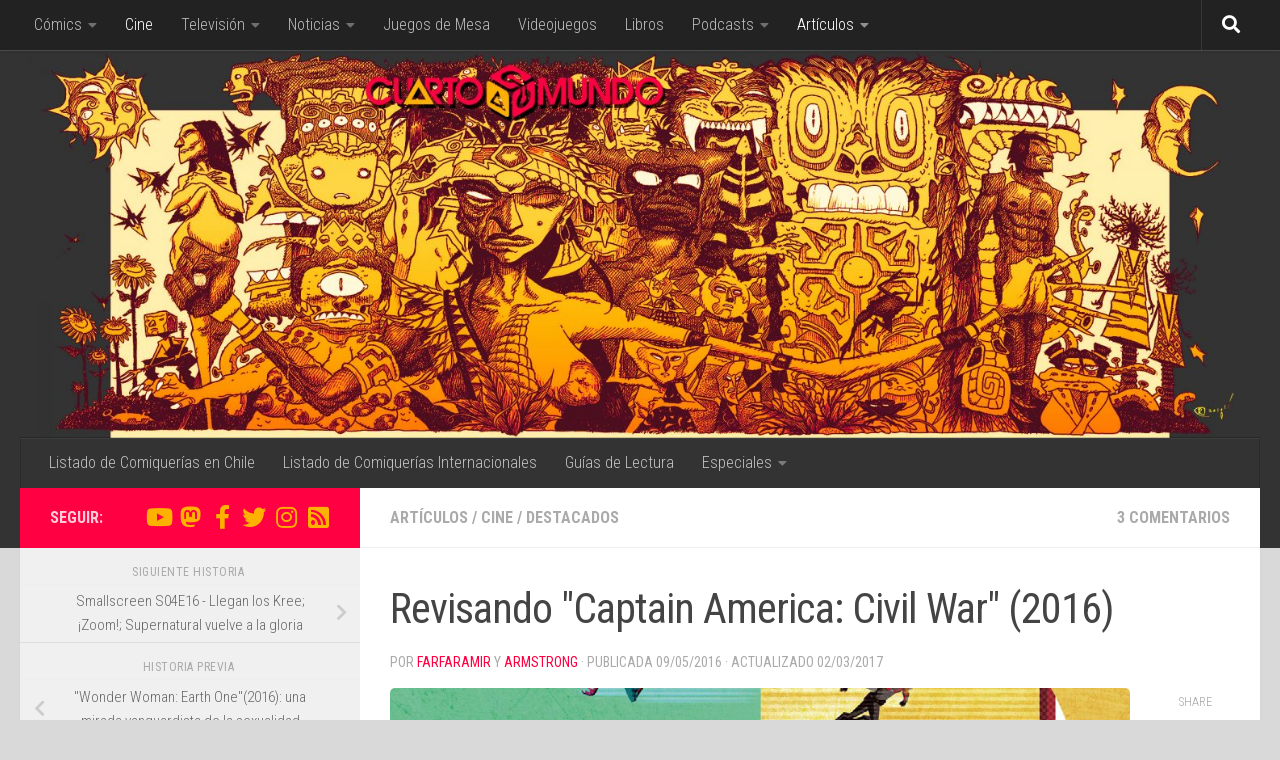

--- FILE ---
content_type: text/html; charset=UTF-8
request_url: https://www.cuartomundo.cl/2016/05/09/revisando-captain-america-civil-war-2016/
body_size: 143018
content:
<!DOCTYPE html>
<html class="no-js" lang="es" itemscope itemtype="https://schema.org/BlogPosting">
<head>
  <meta charset="UTF-8">
  <meta name="viewport" content="width=device-width, initial-scale=1.0">
  <link rel="profile" href="https://gmpg.org/xfn/11" />
  <link rel="pingback" href="https://www.cuartomundo.cl/xmlrpc.php">

  <meta name='robots' content='index, follow, max-image-preview:large, max-snippet:-1, max-video-preview:-1' />
<script>document.documentElement.className = document.documentElement.className.replace("no-js","js");</script>

	<!-- This site is optimized with the Yoast SEO plugin v21.1 - https://yoast.com/wordpress/plugins/seo/ -->
	<title>Revisando &quot;Captain America: Civil War&quot; (2016) &bull; Cuarto Mundo</title>
	<link rel="canonical" href="https://www.cuartomundo.cl/2016/05/09/revisando-captain-america-civil-war-2016/" />
	<meta property="og:locale" content="es_ES" />
	<meta property="og:type" content="article" />
	<meta property="og:title" content="Revisando &quot;Captain America: Civil War&quot; (2016) &bull; Cuarto Mundo" />
	<meta property="og:description" content="Estimados Lectores: ¿Quién hubiera pensado cuando se estrenaron las películas de la Fase 1 de Marvel Studios que serían las secuelas a Captain America: The First Avenger las que con más ansias esperaríamos? Digo,&#046;&#046;&#046;" />
	<meta property="og:url" content="https://www.cuartomundo.cl/2016/05/09/revisando-captain-america-civil-war-2016/" />
	<meta property="og:site_name" content="Cuarto Mundo" />
	<meta property="article:publisher" content="https://www.facebook.com/CuartoMundoCL/" />
	<meta property="article:author" content="http://www.facebook.com/cinebasura/" />
	<meta property="article:published_time" content="2016-05-09T13:30:52+00:00" />
	<meta property="article:modified_time" content="2017-03-02T08:13:20+00:00" />
	<meta property="og:image" content="https://www.cuartomundo.cl/wp-content/uploads/2016/05/Revisando-Civil-War.jpg" />
	<meta property="og:image:width" content="1280" />
	<meta property="og:image:height" content="669" />
	<meta property="og:image:type" content="image/jpeg" />
	<meta name="author" content="farfaramir, Armstrong" />
	<meta name="twitter:card" content="summary_large_image" />
	<meta name="twitter:creator" content="@farfaramir" />
	<meta name="twitter:site" content="@CuartoMundoCL" />
	<meta name="twitter:label1" content="Escrito por" />
	<meta name="twitter:data1" content="farfaramir" />
	<meta name="twitter:label2" content="Tiempo de lectura" />
	<meta name="twitter:data2" content="27 minutos" />
	<meta name="twitter:label3" content="Written by" />
	<meta name="twitter:data3" content="farfaramir, Armstrong" />
	<script type="application/ld+json" class="yoast-schema-graph">{"@context":"https://schema.org","@graph":[{"@type":"Article","@id":"https://www.cuartomundo.cl/2016/05/09/revisando-captain-america-civil-war-2016/#article","isPartOf":{"@id":"https://www.cuartomundo.cl/2016/05/09/revisando-captain-america-civil-war-2016/"},"author":[{"@id":"https://www.cuartomundo.cl/#/schema/person/fcf7ae05eacad39382cb58b9858bc965"},{"@id":"https://www.cuartomundo.cl/#/schema/person/c8f6f7d84790b64d9ce94c9282857530"}],"headline":"Revisando \"Captain America: Civil War\" (2016)","datePublished":"2016-05-09T13:30:52+00:00","dateModified":"2017-03-02T08:13:20+00:00","mainEntityOfPage":{"@id":"https://www.cuartomundo.cl/2016/05/09/revisando-captain-america-civil-war-2016/"},"wordCount":5390,"commentCount":3,"publisher":{"@id":"https://www.cuartomundo.cl/#organization"},"image":{"@id":"https://www.cuartomundo.cl/2016/05/09/revisando-captain-america-civil-war-2016/#primaryimage"},"thumbnailUrl":"https://www.cuartomundo.cl/wp-content/uploads/2016/05/Revisando-Civil-War.jpg","keywords":["Captain America: Civil War","Marvel Cinematic Universe","Semana Civil War"],"articleSection":["Artículos","Cine","Destacados"],"inLanguage":"es","potentialAction":[{"@type":"CommentAction","name":"Comment","target":["https://www.cuartomundo.cl/2016/05/09/revisando-captain-america-civil-war-2016/#respond"]}]},{"@type":"WebPage","@id":"https://www.cuartomundo.cl/2016/05/09/revisando-captain-america-civil-war-2016/","url":"https://www.cuartomundo.cl/2016/05/09/revisando-captain-america-civil-war-2016/","name":"Revisando \"Captain America: Civil War\" (2016) &bull; Cuarto Mundo","isPartOf":{"@id":"https://www.cuartomundo.cl/#website"},"primaryImageOfPage":{"@id":"https://www.cuartomundo.cl/2016/05/09/revisando-captain-america-civil-war-2016/#primaryimage"},"image":{"@id":"https://www.cuartomundo.cl/2016/05/09/revisando-captain-america-civil-war-2016/#primaryimage"},"thumbnailUrl":"https://www.cuartomundo.cl/wp-content/uploads/2016/05/Revisando-Civil-War.jpg","datePublished":"2016-05-09T13:30:52+00:00","dateModified":"2017-03-02T08:13:20+00:00","breadcrumb":{"@id":"https://www.cuartomundo.cl/2016/05/09/revisando-captain-america-civil-war-2016/#breadcrumb"},"inLanguage":"es","potentialAction":[{"@type":"ReadAction","target":["https://www.cuartomundo.cl/2016/05/09/revisando-captain-america-civil-war-2016/"]}]},{"@type":"ImageObject","inLanguage":"es","@id":"https://www.cuartomundo.cl/2016/05/09/revisando-captain-america-civil-war-2016/#primaryimage","url":"https://www.cuartomundo.cl/wp-content/uploads/2016/05/Revisando-Civil-War.jpg","contentUrl":"https://www.cuartomundo.cl/wp-content/uploads/2016/05/Revisando-Civil-War.jpg","width":1280,"height":669},{"@type":"BreadcrumbList","@id":"https://www.cuartomundo.cl/2016/05/09/revisando-captain-america-civil-war-2016/#breadcrumb","itemListElement":[{"@type":"ListItem","position":1,"name":"Portada","item":"https://www.cuartomundo.cl/"},{"@type":"ListItem","position":2,"name":"Artículos","item":"https://www.cuartomundo.cl/categoria/articulos/"},{"@type":"ListItem","position":3,"name":"Revisando \"Captain America: Civil War\" (2016)"}]},{"@type":"WebSite","@id":"https://www.cuartomundo.cl/#website","url":"https://www.cuartomundo.cl/","name":"Cuarto Mundo","description":"BOOM","publisher":{"@id":"https://www.cuartomundo.cl/#organization"},"potentialAction":[{"@type":"SearchAction","target":{"@type":"EntryPoint","urlTemplate":"https://www.cuartomundo.cl/?s={search_term_string}"},"query-input":"required name=search_term_string"}],"inLanguage":"es"},{"@type":"Organization","@id":"https://www.cuartomundo.cl/#organization","name":"Cuarto Mundo","url":"https://www.cuartomundo.cl/","logo":{"@type":"ImageObject","inLanguage":"es","@id":"https://www.cuartomundo.cl/#/schema/logo/image/","url":"https://www.cuartomundo.cl/wp-content/uploads/2017/06/Logo-Footer-V.png","contentUrl":"https://www.cuartomundo.cl/wp-content/uploads/2017/06/Logo-Footer-V.png","width":350,"height":350,"caption":"Cuarto Mundo"},"image":{"@id":"https://www.cuartomundo.cl/#/schema/logo/image/"},"sameAs":["https://www.facebook.com/CuartoMundoCL/","https://twitter.com/CuartoMundoCL","https://www.instagram.com/CuartoMundoCL/"]},{"@type":"Person","@id":"https://www.cuartomundo.cl/#/schema/person/fcf7ae05eacad39382cb58b9858bc965","name":"farfaramir","image":{"@type":"ImageObject","inLanguage":"es","@id":"https://www.cuartomundo.cl/#/schema/person/image/3bb19a36305f0c18f16c04029a61267f","url":"https://secure.gravatar.com/avatar/cd00b96e934de556a2b81808a425bb97?s=96&d=mm&r=g","contentUrl":"https://secure.gravatar.com/avatar/cd00b96e934de556a2b81808a425bb97?s=96&d=mm&r=g","caption":"farfaramir"},"description":"Nacido de un depósito de chatarra cinematográfica radioactiva, Farfaramir nació para ver cine popcorn. Lector casual de comics. Enemigo mortal de Nicolás López y Sebastián Badilla. Asesorías jurídicas y repara calzado.","sameAs":["http://cinebasura.blogspot.com","http://www.facebook.com/cinebasura/","https://twitter.com/farfaramir"],"url":"https://www.cuartomundo.cl/author/farfaramir/"},{"@type":"Person","@id":"https://www.cuartomundo.cl/#/schema/person/c8f6f7d84790b64d9ce94c9282857530","name":"Armstrong","image":{"@type":"ImageObject","inLanguage":"es","@id":"https://www.cuartomundo.cl/#/schema/person/image/836604f9574edff7058df52b6743a4c6","url":"https://secure.gravatar.com/avatar/ad0db389e54badaba2d0d60d02212d80?s=96&d=mm&r=g","contentUrl":"https://secure.gravatar.com/avatar/ad0db389e54badaba2d0d60d02212d80?s=96&d=mm&r=g","caption":"Armstrong"},"description":"Huérfano tras perder a su madre ante alienígenas y a su padre por un hueso de pollo, Armstrong sobrevivió vendiendo Super 8 hasta que en su adultez se embarcó hacia las estrellas en búsqueda de venganza. Pero el destino tenía otros planes para él, convirtiéndose en el primer hombre en caminar sobre la Luna... tras el último en hacerlo. Hoy, recorre el cosmos en búsqueda de aventuras mientras vende cepillos puerta a puerta, aventuras que registra en forma de reseñas. Co-fundador y Editor en Jefe de Cuatro Mundo.","sameAs":["https://www.whakoom.com/itsmistermoon"],"url":"https://www.cuartomundo.cl/author/armstrong/"}]}</script>
	<!-- / Yoast SEO plugin. -->


<link rel='dns-prefetch' href='//stats.wp.com' />
<link rel='dns-prefetch' href='//fonts.googleapis.com' />
<link rel='dns-prefetch' href='//v0.wordpress.com' />
<link rel="alternate" type="application/rss+xml" title="Cuarto Mundo &raquo; Feed" href="https://www.cuartomundo.cl/feed/" />
<link rel="alternate" type="application/rss+xml" title="Cuarto Mundo &raquo; Feed de los comentarios" href="https://www.cuartomundo.cl/comments/feed/" />
<link id="hu-user-gfont" href="//fonts.googleapis.com/css?family=Roboto+Condensed:400,300italic,300,400italic,700&subset=latin,latin-ext" rel="stylesheet" type="text/css"><link rel="alternate" type="application/rss+xml" title="Cuarto Mundo &raquo; Comentario Revisando &quot;Captain America: Civil War&quot; (2016) del feed" href="https://www.cuartomundo.cl/2016/05/09/revisando-captain-america-civil-war-2016/feed/" />
		<!-- This site uses the Google Analytics by MonsterInsights plugin v9.11.1 - Using Analytics tracking - https://www.monsterinsights.com/ -->
		<!-- Nota: MonsterInsights no está actualmente configurado en este sitio. El dueño del sitio necesita identificarse usando su cuenta de Google Analytics en el panel de ajustes de MonsterInsights. -->
					<!-- No tracking code set -->
				<!-- / Google Analytics by MonsterInsights -->
		<script>
window._wpemojiSettings = {"baseUrl":"https:\/\/s.w.org\/images\/core\/emoji\/14.0.0\/72x72\/","ext":".png","svgUrl":"https:\/\/s.w.org\/images\/core\/emoji\/14.0.0\/svg\/","svgExt":".svg","source":{"concatemoji":"https:\/\/www.cuartomundo.cl\/wp-includes\/js\/wp-emoji-release.min.js?ver=6.2.8"}};
/*! This file is auto-generated */
!function(e,a,t){var n,r,o,i=a.createElement("canvas"),p=i.getContext&&i.getContext("2d");function s(e,t){p.clearRect(0,0,i.width,i.height),p.fillText(e,0,0);e=i.toDataURL();return p.clearRect(0,0,i.width,i.height),p.fillText(t,0,0),e===i.toDataURL()}function c(e){var t=a.createElement("script");t.src=e,t.defer=t.type="text/javascript",a.getElementsByTagName("head")[0].appendChild(t)}for(o=Array("flag","emoji"),t.supports={everything:!0,everythingExceptFlag:!0},r=0;r<o.length;r++)t.supports[o[r]]=function(e){if(p&&p.fillText)switch(p.textBaseline="top",p.font="600 32px Arial",e){case"flag":return s("\ud83c\udff3\ufe0f\u200d\u26a7\ufe0f","\ud83c\udff3\ufe0f\u200b\u26a7\ufe0f")?!1:!s("\ud83c\uddfa\ud83c\uddf3","\ud83c\uddfa\u200b\ud83c\uddf3")&&!s("\ud83c\udff4\udb40\udc67\udb40\udc62\udb40\udc65\udb40\udc6e\udb40\udc67\udb40\udc7f","\ud83c\udff4\u200b\udb40\udc67\u200b\udb40\udc62\u200b\udb40\udc65\u200b\udb40\udc6e\u200b\udb40\udc67\u200b\udb40\udc7f");case"emoji":return!s("\ud83e\udef1\ud83c\udffb\u200d\ud83e\udef2\ud83c\udfff","\ud83e\udef1\ud83c\udffb\u200b\ud83e\udef2\ud83c\udfff")}return!1}(o[r]),t.supports.everything=t.supports.everything&&t.supports[o[r]],"flag"!==o[r]&&(t.supports.everythingExceptFlag=t.supports.everythingExceptFlag&&t.supports[o[r]]);t.supports.everythingExceptFlag=t.supports.everythingExceptFlag&&!t.supports.flag,t.DOMReady=!1,t.readyCallback=function(){t.DOMReady=!0},t.supports.everything||(n=function(){t.readyCallback()},a.addEventListener?(a.addEventListener("DOMContentLoaded",n,!1),e.addEventListener("load",n,!1)):(e.attachEvent("onload",n),a.attachEvent("onreadystatechange",function(){"complete"===a.readyState&&t.readyCallback()})),(e=t.source||{}).concatemoji?c(e.concatemoji):e.wpemoji&&e.twemoji&&(c(e.twemoji),c(e.wpemoji)))}(window,document,window._wpemojiSettings);
</script>
<style>
img.wp-smiley,
img.emoji {
	display: inline !important;
	border: none !important;
	box-shadow: none !important;
	height: 1em !important;
	width: 1em !important;
	margin: 0 0.07em !important;
	vertical-align: -0.1em !important;
	background: none !important;
	padding: 0 !important;
}
</style>
	<link rel='stylesheet' id='wp-block-library-css' href='https://www.cuartomundo.cl/wp-includes/css/dist/block-library/style.min.css?ver=6.2.8' media='all' />
<style id='wp-block-library-inline-css'>
.has-text-align-justify{text-align:justify;}
</style>
<style id='co-authors-plus-coauthors-style-inline-css'>
.wp-block-co-authors-plus-coauthors.is-layout-flow [class*=wp-block-co-authors-plus]{display:inline}

</style>
<style id='co-authors-plus-avatar-style-inline-css'>
.wp-block-co-authors-plus-avatar :where(img){height:auto;max-width:100%;vertical-align:bottom}.wp-block-co-authors-plus-coauthors.is-layout-flow .wp-block-co-authors-plus-avatar :where(img){vertical-align:middle}.wp-block-co-authors-plus-avatar:is(.alignleft,.alignright){display:table}.wp-block-co-authors-plus-avatar.aligncenter{display:table;margin-inline:auto}

</style>
<style id='co-authors-plus-image-style-inline-css'>
.wp-block-co-authors-plus-image{margin-bottom:0}.wp-block-co-authors-plus-image :where(img){height:auto;max-width:100%;vertical-align:bottom}.wp-block-co-authors-plus-coauthors.is-layout-flow .wp-block-co-authors-plus-image :where(img){vertical-align:middle}.wp-block-co-authors-plus-image:is(.alignfull,.alignwide) :where(img){width:100%}.wp-block-co-authors-plus-image:is(.alignleft,.alignright){display:table}.wp-block-co-authors-plus-image.aligncenter{display:table;margin-inline:auto}

</style>
<link rel='stylesheet' id='jetpack-videopress-video-block-view-css' href='https://www.cuartomundo.cl/wp-content/plugins/jetpack/jetpack_vendor/automattic/jetpack-videopress/build/block-editor/blocks/video/view.css?minify=false&#038;ver=34ae973733627b74a14e' media='all' />
<link rel='stylesheet' id='mediaelement-css' href='https://www.cuartomundo.cl/wp-includes/js/mediaelement/mediaelementplayer-legacy.min.css?ver=4.2.17' media='all' />
<link rel='stylesheet' id='wp-mediaelement-css' href='https://www.cuartomundo.cl/wp-includes/js/mediaelement/wp-mediaelement.min.css?ver=6.2.8' media='all' />
<link rel='stylesheet' id='classic-theme-styles-css' href='https://www.cuartomundo.cl/wp-includes/css/classic-themes.min.css?ver=6.2.8' media='all' />
<style id='global-styles-inline-css'>
body{--wp--preset--color--black: #000000;--wp--preset--color--cyan-bluish-gray: #abb8c3;--wp--preset--color--white: #ffffff;--wp--preset--color--pale-pink: #f78da7;--wp--preset--color--vivid-red: #cf2e2e;--wp--preset--color--luminous-vivid-orange: #ff6900;--wp--preset--color--luminous-vivid-amber: #fcb900;--wp--preset--color--light-green-cyan: #7bdcb5;--wp--preset--color--vivid-green-cyan: #00d084;--wp--preset--color--pale-cyan-blue: #8ed1fc;--wp--preset--color--vivid-cyan-blue: #0693e3;--wp--preset--color--vivid-purple: #9b51e0;--wp--preset--gradient--vivid-cyan-blue-to-vivid-purple: linear-gradient(135deg,rgba(6,147,227,1) 0%,rgb(155,81,224) 100%);--wp--preset--gradient--light-green-cyan-to-vivid-green-cyan: linear-gradient(135deg,rgb(122,220,180) 0%,rgb(0,208,130) 100%);--wp--preset--gradient--luminous-vivid-amber-to-luminous-vivid-orange: linear-gradient(135deg,rgba(252,185,0,1) 0%,rgba(255,105,0,1) 100%);--wp--preset--gradient--luminous-vivid-orange-to-vivid-red: linear-gradient(135deg,rgba(255,105,0,1) 0%,rgb(207,46,46) 100%);--wp--preset--gradient--very-light-gray-to-cyan-bluish-gray: linear-gradient(135deg,rgb(238,238,238) 0%,rgb(169,184,195) 100%);--wp--preset--gradient--cool-to-warm-spectrum: linear-gradient(135deg,rgb(74,234,220) 0%,rgb(151,120,209) 20%,rgb(207,42,186) 40%,rgb(238,44,130) 60%,rgb(251,105,98) 80%,rgb(254,248,76) 100%);--wp--preset--gradient--blush-light-purple: linear-gradient(135deg,rgb(255,206,236) 0%,rgb(152,150,240) 100%);--wp--preset--gradient--blush-bordeaux: linear-gradient(135deg,rgb(254,205,165) 0%,rgb(254,45,45) 50%,rgb(107,0,62) 100%);--wp--preset--gradient--luminous-dusk: linear-gradient(135deg,rgb(255,203,112) 0%,rgb(199,81,192) 50%,rgb(65,88,208) 100%);--wp--preset--gradient--pale-ocean: linear-gradient(135deg,rgb(255,245,203) 0%,rgb(182,227,212) 50%,rgb(51,167,181) 100%);--wp--preset--gradient--electric-grass: linear-gradient(135deg,rgb(202,248,128) 0%,rgb(113,206,126) 100%);--wp--preset--gradient--midnight: linear-gradient(135deg,rgb(2,3,129) 0%,rgb(40,116,252) 100%);--wp--preset--duotone--dark-grayscale: url('#wp-duotone-dark-grayscale');--wp--preset--duotone--grayscale: url('#wp-duotone-grayscale');--wp--preset--duotone--purple-yellow: url('#wp-duotone-purple-yellow');--wp--preset--duotone--blue-red: url('#wp-duotone-blue-red');--wp--preset--duotone--midnight: url('#wp-duotone-midnight');--wp--preset--duotone--magenta-yellow: url('#wp-duotone-magenta-yellow');--wp--preset--duotone--purple-green: url('#wp-duotone-purple-green');--wp--preset--duotone--blue-orange: url('#wp-duotone-blue-orange');--wp--preset--font-size--small: 13px;--wp--preset--font-size--medium: 20px;--wp--preset--font-size--large: 36px;--wp--preset--font-size--x-large: 42px;--wp--preset--spacing--20: 0.44rem;--wp--preset--spacing--30: 0.67rem;--wp--preset--spacing--40: 1rem;--wp--preset--spacing--50: 1.5rem;--wp--preset--spacing--60: 2.25rem;--wp--preset--spacing--70: 3.38rem;--wp--preset--spacing--80: 5.06rem;--wp--preset--shadow--natural: 6px 6px 9px rgba(0, 0, 0, 0.2);--wp--preset--shadow--deep: 12px 12px 50px rgba(0, 0, 0, 0.4);--wp--preset--shadow--sharp: 6px 6px 0px rgba(0, 0, 0, 0.2);--wp--preset--shadow--outlined: 6px 6px 0px -3px rgba(255, 255, 255, 1), 6px 6px rgba(0, 0, 0, 1);--wp--preset--shadow--crisp: 6px 6px 0px rgba(0, 0, 0, 1);}:where(.is-layout-flex){gap: 0.5em;}body .is-layout-flow > .alignleft{float: left;margin-inline-start: 0;margin-inline-end: 2em;}body .is-layout-flow > .alignright{float: right;margin-inline-start: 2em;margin-inline-end: 0;}body .is-layout-flow > .aligncenter{margin-left: auto !important;margin-right: auto !important;}body .is-layout-constrained > .alignleft{float: left;margin-inline-start: 0;margin-inline-end: 2em;}body .is-layout-constrained > .alignright{float: right;margin-inline-start: 2em;margin-inline-end: 0;}body .is-layout-constrained > .aligncenter{margin-left: auto !important;margin-right: auto !important;}body .is-layout-constrained > :where(:not(.alignleft):not(.alignright):not(.alignfull)){max-width: var(--wp--style--global--content-size);margin-left: auto !important;margin-right: auto !important;}body .is-layout-constrained > .alignwide{max-width: var(--wp--style--global--wide-size);}body .is-layout-flex{display: flex;}body .is-layout-flex{flex-wrap: wrap;align-items: center;}body .is-layout-flex > *{margin: 0;}:where(.wp-block-columns.is-layout-flex){gap: 2em;}.has-black-color{color: var(--wp--preset--color--black) !important;}.has-cyan-bluish-gray-color{color: var(--wp--preset--color--cyan-bluish-gray) !important;}.has-white-color{color: var(--wp--preset--color--white) !important;}.has-pale-pink-color{color: var(--wp--preset--color--pale-pink) !important;}.has-vivid-red-color{color: var(--wp--preset--color--vivid-red) !important;}.has-luminous-vivid-orange-color{color: var(--wp--preset--color--luminous-vivid-orange) !important;}.has-luminous-vivid-amber-color{color: var(--wp--preset--color--luminous-vivid-amber) !important;}.has-light-green-cyan-color{color: var(--wp--preset--color--light-green-cyan) !important;}.has-vivid-green-cyan-color{color: var(--wp--preset--color--vivid-green-cyan) !important;}.has-pale-cyan-blue-color{color: var(--wp--preset--color--pale-cyan-blue) !important;}.has-vivid-cyan-blue-color{color: var(--wp--preset--color--vivid-cyan-blue) !important;}.has-vivid-purple-color{color: var(--wp--preset--color--vivid-purple) !important;}.has-black-background-color{background-color: var(--wp--preset--color--black) !important;}.has-cyan-bluish-gray-background-color{background-color: var(--wp--preset--color--cyan-bluish-gray) !important;}.has-white-background-color{background-color: var(--wp--preset--color--white) !important;}.has-pale-pink-background-color{background-color: var(--wp--preset--color--pale-pink) !important;}.has-vivid-red-background-color{background-color: var(--wp--preset--color--vivid-red) !important;}.has-luminous-vivid-orange-background-color{background-color: var(--wp--preset--color--luminous-vivid-orange) !important;}.has-luminous-vivid-amber-background-color{background-color: var(--wp--preset--color--luminous-vivid-amber) !important;}.has-light-green-cyan-background-color{background-color: var(--wp--preset--color--light-green-cyan) !important;}.has-vivid-green-cyan-background-color{background-color: var(--wp--preset--color--vivid-green-cyan) !important;}.has-pale-cyan-blue-background-color{background-color: var(--wp--preset--color--pale-cyan-blue) !important;}.has-vivid-cyan-blue-background-color{background-color: var(--wp--preset--color--vivid-cyan-blue) !important;}.has-vivid-purple-background-color{background-color: var(--wp--preset--color--vivid-purple) !important;}.has-black-border-color{border-color: var(--wp--preset--color--black) !important;}.has-cyan-bluish-gray-border-color{border-color: var(--wp--preset--color--cyan-bluish-gray) !important;}.has-white-border-color{border-color: var(--wp--preset--color--white) !important;}.has-pale-pink-border-color{border-color: var(--wp--preset--color--pale-pink) !important;}.has-vivid-red-border-color{border-color: var(--wp--preset--color--vivid-red) !important;}.has-luminous-vivid-orange-border-color{border-color: var(--wp--preset--color--luminous-vivid-orange) !important;}.has-luminous-vivid-amber-border-color{border-color: var(--wp--preset--color--luminous-vivid-amber) !important;}.has-light-green-cyan-border-color{border-color: var(--wp--preset--color--light-green-cyan) !important;}.has-vivid-green-cyan-border-color{border-color: var(--wp--preset--color--vivid-green-cyan) !important;}.has-pale-cyan-blue-border-color{border-color: var(--wp--preset--color--pale-cyan-blue) !important;}.has-vivid-cyan-blue-border-color{border-color: var(--wp--preset--color--vivid-cyan-blue) !important;}.has-vivid-purple-border-color{border-color: var(--wp--preset--color--vivid-purple) !important;}.has-vivid-cyan-blue-to-vivid-purple-gradient-background{background: var(--wp--preset--gradient--vivid-cyan-blue-to-vivid-purple) !important;}.has-light-green-cyan-to-vivid-green-cyan-gradient-background{background: var(--wp--preset--gradient--light-green-cyan-to-vivid-green-cyan) !important;}.has-luminous-vivid-amber-to-luminous-vivid-orange-gradient-background{background: var(--wp--preset--gradient--luminous-vivid-amber-to-luminous-vivid-orange) !important;}.has-luminous-vivid-orange-to-vivid-red-gradient-background{background: var(--wp--preset--gradient--luminous-vivid-orange-to-vivid-red) !important;}.has-very-light-gray-to-cyan-bluish-gray-gradient-background{background: var(--wp--preset--gradient--very-light-gray-to-cyan-bluish-gray) !important;}.has-cool-to-warm-spectrum-gradient-background{background: var(--wp--preset--gradient--cool-to-warm-spectrum) !important;}.has-blush-light-purple-gradient-background{background: var(--wp--preset--gradient--blush-light-purple) !important;}.has-blush-bordeaux-gradient-background{background: var(--wp--preset--gradient--blush-bordeaux) !important;}.has-luminous-dusk-gradient-background{background: var(--wp--preset--gradient--luminous-dusk) !important;}.has-pale-ocean-gradient-background{background: var(--wp--preset--gradient--pale-ocean) !important;}.has-electric-grass-gradient-background{background: var(--wp--preset--gradient--electric-grass) !important;}.has-midnight-gradient-background{background: var(--wp--preset--gradient--midnight) !important;}.has-small-font-size{font-size: var(--wp--preset--font-size--small) !important;}.has-medium-font-size{font-size: var(--wp--preset--font-size--medium) !important;}.has-large-font-size{font-size: var(--wp--preset--font-size--large) !important;}.has-x-large-font-size{font-size: var(--wp--preset--font-size--x-large) !important;}
.wp-block-navigation a:where(:not(.wp-element-button)){color: inherit;}
:where(.wp-block-columns.is-layout-flex){gap: 2em;}
.wp-block-pullquote{font-size: 1.5em;line-height: 1.6;}
</style>
<link rel='stylesheet' id='responsive-lightbox-swipebox-css' href='https://www.cuartomundo.cl/wp-content/plugins/responsive-lightbox/assets/swipebox/swipebox.min.css?ver=1.5.2' media='all' />
<link rel='stylesheet' id='hueman-main-style-css' href='https://www.cuartomundo.cl/wp-content/themes/hueman/assets/front/css/main.min.css?ver=3.7.27' media='all' />
<style id='hueman-main-style-inline-css'>
body { font-family:'Roboto Condensed', Arial, sans-serif;font-size:1.00rem }@media only screen and (min-width: 720px) {
        .nav > li { font-size:1.00rem; }
      }.container-inner { max-width: 1280px; }::selection { background-color: #ff0042; }
::-moz-selection { background-color: #ff0042; }a,a>span.hu-external::after,.themeform label .required,#flexslider-featured .flex-direction-nav .flex-next:hover,#flexslider-featured .flex-direction-nav .flex-prev:hover,.post-hover:hover .post-title a,.post-title a:hover,.sidebar.s1 .post-nav li a:hover i,.content .post-nav li a:hover i,.post-related a:hover,.sidebar.s1 .widget_rss ul li a,#footer .widget_rss ul li a,.sidebar.s1 .widget_calendar a,#footer .widget_calendar a,.sidebar.s1 .alx-tab .tab-item-category a,.sidebar.s1 .alx-posts .post-item-category a,.sidebar.s1 .alx-tab li:hover .tab-item-title a,.sidebar.s1 .alx-tab li:hover .tab-item-comment a,.sidebar.s1 .alx-posts li:hover .post-item-title a,#footer .alx-tab .tab-item-category a,#footer .alx-posts .post-item-category a,#footer .alx-tab li:hover .tab-item-title a,#footer .alx-tab li:hover .tab-item-comment a,#footer .alx-posts li:hover .post-item-title a,.comment-tabs li.active a,.comment-awaiting-moderation,.child-menu a:hover,.child-menu .current_page_item > a,.wp-pagenavi a{ color: #ff0042; }input[type="submit"],.themeform button[type="submit"],.sidebar.s1 .sidebar-top,.sidebar.s1 .sidebar-toggle,#flexslider-featured .flex-control-nav li a.flex-active,.post-tags a:hover,.sidebar.s1 .widget_calendar caption,#footer .widget_calendar caption,.author-bio .bio-avatar:after,.commentlist li.bypostauthor > .comment-body:after,.commentlist li.comment-author-admin > .comment-body:after{ background-color: #ff0042; }.post-format .format-container { border-color: #ff0042; }.sidebar.s1 .alx-tabs-nav li.active a,#footer .alx-tabs-nav li.active a,.comment-tabs li.active a,.wp-pagenavi a:hover,.wp-pagenavi a:active,.wp-pagenavi span.current{ border-bottom-color: #ff0042!important; }.sidebar.s2 .post-nav li a:hover i,
.sidebar.s2 .widget_rss ul li a,
.sidebar.s2 .widget_calendar a,
.sidebar.s2 .alx-tab .tab-item-category a,
.sidebar.s2 .alx-posts .post-item-category a,
.sidebar.s2 .alx-tab li:hover .tab-item-title a,
.sidebar.s2 .alx-tab li:hover .tab-item-comment a,
.sidebar.s2 .alx-posts li:hover .post-item-title a { color: #feb100; }
.sidebar.s2 .sidebar-top,.sidebar.s2 .sidebar-toggle,.post-comments,.jp-play-bar,.jp-volume-bar-value,.sidebar.s2 .widget_calendar caption{ background-color: #feb100; }.sidebar.s2 .alx-tabs-nav li.active a { border-bottom-color: #feb100; }
.post-comments::before { border-right-color: #feb100; }
      .search-expand,
              #nav-topbar.nav-container { background-color: #222222}@media only screen and (min-width: 720px) {
                #nav-topbar .nav ul { background-color: #222222; }
              }.is-scrolled #header .nav-container.desktop-sticky,
              .is-scrolled #header .search-expand { background-color: #222222; background-color: rgba(34,34,34,0.90) }.is-scrolled .topbar-transparent #nav-topbar.desktop-sticky .nav ul { background-color: #222222; background-color: rgba(34,34,34,0.95) }#header { background-color: #333333; }
@media only screen and (min-width: 720px) {
  #nav-header .nav ul { background-color: #333333; }
}
        #header #nav-mobile { background-color: #333333; }.is-scrolled #header #nav-mobile { background-color: #333333; background-color: rgba(51,51,51,0.90) }#nav-header.nav-container, #main-header-search .search-expand { background-color: #333333; }
@media only screen and (min-width: 720px) {
  #nav-header .nav ul { background-color: #333333; }
}
        #footer-bottom { background-color: #222222; }img { -webkit-border-radius: 5px; border-radius: 5px; }body { background-color: #d9d9d9; }
</style>
<link rel='stylesheet' id='theme-stylesheet-css' href='https://www.cuartomundo.cl/wp-content/themes/hueman-52/style.css?ver=1.0.0' media='all' />
<link rel='stylesheet' id='hueman-font-awesome-css' href='https://www.cuartomundo.cl/wp-content/themes/hueman/assets/front/css/font-awesome.min.css?ver=3.7.27' media='all' />
<link rel='stylesheet' id='ft-google-fonts-css' href='http://fonts.googleapis.com/css?family=Roboto+Condensed%3A400%2C400i%2C700%2C700i%09&#038;ver=6.2.8' media='all' />
<link rel='stylesheet' id='jetpack_css-css' href='https://www.cuartomundo.cl/wp-content/plugins/jetpack/css/jetpack.css?ver=12.5.1' media='all' />
<script id='jetpack_related-posts-js-extra'>
var related_posts_js_options = {"post_heading":"h4"};
</script>
<script src='https://www.cuartomundo.cl/wp-content/plugins/jetpack/_inc/build/related-posts/related-posts.min.js?ver=20211209' id='jetpack_related-posts-js'></script>
<script id="nb-jquery" src='https://www.cuartomundo.cl/wp-includes/js/jquery/jquery.min.js?ver=3.6.4' id='jquery-core-js'></script>
<script src='https://www.cuartomundo.cl/wp-includes/js/jquery/jquery-migrate.min.js?ver=3.4.0' id='jquery-migrate-js'></script>
<script src='https://www.cuartomundo.cl/wp-content/plugins/responsive-lightbox/assets/dompurify/purify.min.js?ver=3.3.1' id='dompurify-js'></script>
<script id='responsive-lightbox-sanitizer-js-before'>
window.RLG = window.RLG || {}; window.RLG.sanitizeAllowedHosts = ["youtube.com","www.youtube.com","youtu.be","vimeo.com","player.vimeo.com"];
</script>
<script src='https://www.cuartomundo.cl/wp-content/plugins/responsive-lightbox/js/sanitizer.js?ver=2.6.1' id='responsive-lightbox-sanitizer-js'></script>
<script src='https://www.cuartomundo.cl/wp-content/plugins/responsive-lightbox/assets/swipebox/jquery.swipebox.min.js?ver=1.5.2' id='responsive-lightbox-swipebox-js'></script>
<script src='https://www.cuartomundo.cl/wp-includes/js/underscore.min.js?ver=1.13.4' id='underscore-js'></script>
<script src='https://www.cuartomundo.cl/wp-content/plugins/responsive-lightbox/assets/infinitescroll/infinite-scroll.pkgd.min.js?ver=4.0.1' id='responsive-lightbox-infinite-scroll-js'></script>
<script id='responsive-lightbox-js-before'>
var rlArgs = {"script":"swipebox","selector":"lightbox","customEvents":"","activeGalleries":true,"animation":true,"hideCloseButtonOnMobile":false,"removeBarsOnMobile":false,"hideBars":true,"hideBarsDelay":5000,"videoMaxWidth":1080,"useSVG":true,"loopAtEnd":false,"woocommerce_gallery":false,"ajaxurl":"https:\/\/www.cuartomundo.cl\/wp-admin\/admin-ajax.php","nonce":"e3b17b1db2","preview":false,"postId":35312,"scriptExtension":false};
</script>
<script src='https://www.cuartomundo.cl/wp-content/plugins/responsive-lightbox/js/front.js?ver=2.6.1' id='responsive-lightbox-js'></script>

<!-- OG: 3.2.3 -->
<meta property="og:image" content="https://www.cuartomundo.cl/wp-content/uploads/2016/05/Revisando-Civil-War.jpg"><meta property="og:image:secure_url" content="https://www.cuartomundo.cl/wp-content/uploads/2016/05/Revisando-Civil-War.jpg"><meta property="og:image:width" content="1280"><meta property="og:image:height" content="669"><meta property="og:image:alt" content="Revisando Civil War"><meta property="og:image:type" content="image/jpeg"><meta property="og:description" content="Estimados Lectores: ¿Quién hubiera pensado cuando se estrenaron las películas de la Fase 1 de Marvel Studios que serían las secuelas a Captain America: The First Avenger las que con más ansias esperaríamos? Digo, a estas alturas parece haberse revertido la balanza: ya nadie quiere más películas de Iron Man y todos reclaman una nueva..."><meta property="og:type" content="article"><meta property="og:locale" content="es"><meta property="og:site_name" content="Cuarto Mundo"><meta property="og:title" content="Revisando &quot;Captain America: Civil War&quot; (2016)"><meta property="og:url" content="https://www.cuartomundo.cl/2016/05/09/revisando-captain-america-civil-war-2016/"><meta property="og:updated_time" content="2017-03-02T05:13:20-03:00">
<meta property="article:tag" content="Captain America: Civil War"><meta property="article:tag" content="Marvel Cinematic Universe"><meta property="article:tag" content="Semana Civil War"><meta property="article:published_time" content="2016-05-09T13:30:52+00:00"><meta property="article:modified_time" content="2017-03-02T08:13:20+00:00"><meta property="article:section" content="Artículos"><meta property="article:section" content="Cine"><meta property="article:section" content="Destacados"><meta property="article:author:username" content="farfaramir">
<meta property="twitter:partner" content="ogwp"><meta property="twitter:card" content="summary_large_image"><meta property="twitter:image" content="https://www.cuartomundo.cl/wp-content/uploads/2016/05/Revisando-Civil-War.jpg"><meta property="twitter:image:alt" content="Revisando Civil War"><meta property="twitter:title" content="Revisando &quot;Captain America: Civil War&quot; (2016)"><meta property="twitter:description" content="Estimados Lectores: ¿Quién hubiera pensado cuando se estrenaron las películas de la Fase 1 de Marvel Studios que serían las secuelas a Captain America: The First Avenger las que con más ansias..."><meta property="twitter:url" content="https://www.cuartomundo.cl/2016/05/09/revisando-captain-america-civil-war-2016/">
<meta itemprop="image" content="https://www.cuartomundo.cl/wp-content/uploads/2016/05/Revisando-Civil-War.jpg"><meta itemprop="name" content="Revisando &quot;Captain America: Civil War&quot; (2016)"><meta itemprop="description" content="Estimados Lectores: ¿Quién hubiera pensado cuando se estrenaron las películas de la Fase 1 de Marvel Studios que serían las secuelas a Captain America: The First Avenger las que con más ansias esperaríamos? Digo, a estas alturas parece haberse revertido la balanza: ya nadie quiere más películas de Iron Man y todos reclaman una nueva..."><meta itemprop="datePublished" content="2016-05-09"><meta itemprop="dateModified" content="2017-03-02T08:13:20+00:00"><meta itemprop="author" content="farfaramir"><meta itemprop="tagline" content="BOOM">
<meta property="profile:username" content="farfaramir">
<!-- /OG -->

<link rel="https://api.w.org/" href="https://www.cuartomundo.cl/wp-json/" /><link rel="alternate" type="application/json" href="https://www.cuartomundo.cl/wp-json/wp/v2/posts/35312" /><link rel="EditURI" type="application/rsd+xml" title="RSD" href="https://www.cuartomundo.cl/xmlrpc.php?rsd" />
<link rel="wlwmanifest" type="application/wlwmanifest+xml" href="https://www.cuartomundo.cl/wp-includes/wlwmanifest.xml" />
<meta name="generator" content="WordPress 6.2.8" />
<link rel='shortlink' href='https://wp.me/p8PCO6-9by' />
<link rel="alternate" type="application/json+oembed" href="https://www.cuartomundo.cl/wp-json/oembed/1.0/embed?url=https%3A%2F%2Fwww.cuartomundo.cl%2F2016%2F05%2F09%2Frevisando-captain-america-civil-war-2016%2F" />
<link rel="alternate" type="text/xml+oembed" href="https://www.cuartomundo.cl/wp-json/oembed/1.0/embed?url=https%3A%2F%2Fwww.cuartomundo.cl%2F2016%2F05%2F09%2Frevisando-captain-america-civil-war-2016%2F&#038;format=xml" />
	<link rel="preconnect" href="https://fonts.googleapis.com">
	<link rel="preconnect" href="https://fonts.gstatic.com">
	<link href='https://fonts.googleapis.com/css2?display=swap&family=Roboto+Condensed:wght@300' rel='stylesheet'>	<style>img#wpstats{display:none}</style>
		    <link rel="preload" as="font" type="font/woff2" href="https://www.cuartomundo.cl/wp-content/themes/hueman/assets/front/webfonts/fa-brands-400.woff2?v=5.15.2" crossorigin="anonymous"/>
    <link rel="preload" as="font" type="font/woff2" href="https://www.cuartomundo.cl/wp-content/themes/hueman/assets/front/webfonts/fa-regular-400.woff2?v=5.15.2" crossorigin="anonymous"/>
    <link rel="preload" as="font" type="font/woff2" href="https://www.cuartomundo.cl/wp-content/themes/hueman/assets/front/webfonts/fa-solid-900.woff2?v=5.15.2" crossorigin="anonymous"/>
  <!--[if lt IE 9]>
<script src="https://www.cuartomundo.cl/wp-content/themes/hueman/assets/front/js/ie/html5shiv-printshiv.min.js"></script>
<script src="https://www.cuartomundo.cl/wp-content/themes/hueman/assets/front/js/ie/selectivizr.js"></script>
<![endif]-->
<link rel="icon" href="https://www.cuartomundo.cl/wp-content/uploads/2020/04/cropped-CM1-1-32x32.png" sizes="32x32" />
<link rel="icon" href="https://www.cuartomundo.cl/wp-content/uploads/2020/04/cropped-CM1-1-192x192.png" sizes="192x192" />
<link rel="apple-touch-icon" href="https://www.cuartomundo.cl/wp-content/uploads/2020/04/cropped-CM1-1-180x180.png" />
<meta name="msapplication-TileImage" content="https://www.cuartomundo.cl/wp-content/uploads/2020/04/cropped-CM1-1-270x270.png" />
	<style id="egf-frontend-styles" type="text/css">
		p {font-family: 'Roboto Condensed', sans-serif;font-style: normal;font-weight: 300;} font-family: 'Roboto', sans-serif; {font-family: 'Roboto Condensed', sans-serif;font-style: normal;font-weight: 300;} h1 {} h2 {} h3 {} h4 {} h5 {} h6 {} 	</style>
	</head>

<body class="nb-3-3-8 nimble-no-local-data-skp__post_post_35312 nimble-no-group-site-tmpl-skp__all_post post-template-default single single-post postid-35312 single-format-standard wp-embed-responsive sek-hide-rc-badge col-2cr full-width topbar-enabled mobile-sidebar-hide-s2 header-desktop-sticky hueman-3-7-27-with-child-theme chrome">
<svg xmlns="http://www.w3.org/2000/svg" viewBox="0 0 0 0" width="0" height="0" focusable="false" role="none" style="visibility: hidden; position: absolute; left: -9999px; overflow: hidden;" ><defs><filter id="wp-duotone-dark-grayscale"><feColorMatrix color-interpolation-filters="sRGB" type="matrix" values=" .299 .587 .114 0 0 .299 .587 .114 0 0 .299 .587 .114 0 0 .299 .587 .114 0 0 " /><feComponentTransfer color-interpolation-filters="sRGB" ><feFuncR type="table" tableValues="0 0.49803921568627" /><feFuncG type="table" tableValues="0 0.49803921568627" /><feFuncB type="table" tableValues="0 0.49803921568627" /><feFuncA type="table" tableValues="1 1" /></feComponentTransfer><feComposite in2="SourceGraphic" operator="in" /></filter></defs></svg><svg xmlns="http://www.w3.org/2000/svg" viewBox="0 0 0 0" width="0" height="0" focusable="false" role="none" style="visibility: hidden; position: absolute; left: -9999px; overflow: hidden;" ><defs><filter id="wp-duotone-grayscale"><feColorMatrix color-interpolation-filters="sRGB" type="matrix" values=" .299 .587 .114 0 0 .299 .587 .114 0 0 .299 .587 .114 0 0 .299 .587 .114 0 0 " /><feComponentTransfer color-interpolation-filters="sRGB" ><feFuncR type="table" tableValues="0 1" /><feFuncG type="table" tableValues="0 1" /><feFuncB type="table" tableValues="0 1" /><feFuncA type="table" tableValues="1 1" /></feComponentTransfer><feComposite in2="SourceGraphic" operator="in" /></filter></defs></svg><svg xmlns="http://www.w3.org/2000/svg" viewBox="0 0 0 0" width="0" height="0" focusable="false" role="none" style="visibility: hidden; position: absolute; left: -9999px; overflow: hidden;" ><defs><filter id="wp-duotone-purple-yellow"><feColorMatrix color-interpolation-filters="sRGB" type="matrix" values=" .299 .587 .114 0 0 .299 .587 .114 0 0 .299 .587 .114 0 0 .299 .587 .114 0 0 " /><feComponentTransfer color-interpolation-filters="sRGB" ><feFuncR type="table" tableValues="0.54901960784314 0.98823529411765" /><feFuncG type="table" tableValues="0 1" /><feFuncB type="table" tableValues="0.71764705882353 0.25490196078431" /><feFuncA type="table" tableValues="1 1" /></feComponentTransfer><feComposite in2="SourceGraphic" operator="in" /></filter></defs></svg><svg xmlns="http://www.w3.org/2000/svg" viewBox="0 0 0 0" width="0" height="0" focusable="false" role="none" style="visibility: hidden; position: absolute; left: -9999px; overflow: hidden;" ><defs><filter id="wp-duotone-blue-red"><feColorMatrix color-interpolation-filters="sRGB" type="matrix" values=" .299 .587 .114 0 0 .299 .587 .114 0 0 .299 .587 .114 0 0 .299 .587 .114 0 0 " /><feComponentTransfer color-interpolation-filters="sRGB" ><feFuncR type="table" tableValues="0 1" /><feFuncG type="table" tableValues="0 0.27843137254902" /><feFuncB type="table" tableValues="0.5921568627451 0.27843137254902" /><feFuncA type="table" tableValues="1 1" /></feComponentTransfer><feComposite in2="SourceGraphic" operator="in" /></filter></defs></svg><svg xmlns="http://www.w3.org/2000/svg" viewBox="0 0 0 0" width="0" height="0" focusable="false" role="none" style="visibility: hidden; position: absolute; left: -9999px; overflow: hidden;" ><defs><filter id="wp-duotone-midnight"><feColorMatrix color-interpolation-filters="sRGB" type="matrix" values=" .299 .587 .114 0 0 .299 .587 .114 0 0 .299 .587 .114 0 0 .299 .587 .114 0 0 " /><feComponentTransfer color-interpolation-filters="sRGB" ><feFuncR type="table" tableValues="0 0" /><feFuncG type="table" tableValues="0 0.64705882352941" /><feFuncB type="table" tableValues="0 1" /><feFuncA type="table" tableValues="1 1" /></feComponentTransfer><feComposite in2="SourceGraphic" operator="in" /></filter></defs></svg><svg xmlns="http://www.w3.org/2000/svg" viewBox="0 0 0 0" width="0" height="0" focusable="false" role="none" style="visibility: hidden; position: absolute; left: -9999px; overflow: hidden;" ><defs><filter id="wp-duotone-magenta-yellow"><feColorMatrix color-interpolation-filters="sRGB" type="matrix" values=" .299 .587 .114 0 0 .299 .587 .114 0 0 .299 .587 .114 0 0 .299 .587 .114 0 0 " /><feComponentTransfer color-interpolation-filters="sRGB" ><feFuncR type="table" tableValues="0.78039215686275 1" /><feFuncG type="table" tableValues="0 0.94901960784314" /><feFuncB type="table" tableValues="0.35294117647059 0.47058823529412" /><feFuncA type="table" tableValues="1 1" /></feComponentTransfer><feComposite in2="SourceGraphic" operator="in" /></filter></defs></svg><svg xmlns="http://www.w3.org/2000/svg" viewBox="0 0 0 0" width="0" height="0" focusable="false" role="none" style="visibility: hidden; position: absolute; left: -9999px; overflow: hidden;" ><defs><filter id="wp-duotone-purple-green"><feColorMatrix color-interpolation-filters="sRGB" type="matrix" values=" .299 .587 .114 0 0 .299 .587 .114 0 0 .299 .587 .114 0 0 .299 .587 .114 0 0 " /><feComponentTransfer color-interpolation-filters="sRGB" ><feFuncR type="table" tableValues="0.65098039215686 0.40392156862745" /><feFuncG type="table" tableValues="0 1" /><feFuncB type="table" tableValues="0.44705882352941 0.4" /><feFuncA type="table" tableValues="1 1" /></feComponentTransfer><feComposite in2="SourceGraphic" operator="in" /></filter></defs></svg><svg xmlns="http://www.w3.org/2000/svg" viewBox="0 0 0 0" width="0" height="0" focusable="false" role="none" style="visibility: hidden; position: absolute; left: -9999px; overflow: hidden;" ><defs><filter id="wp-duotone-blue-orange"><feColorMatrix color-interpolation-filters="sRGB" type="matrix" values=" .299 .587 .114 0 0 .299 .587 .114 0 0 .299 .587 .114 0 0 .299 .587 .114 0 0 " /><feComponentTransfer color-interpolation-filters="sRGB" ><feFuncR type="table" tableValues="0.098039215686275 1" /><feFuncG type="table" tableValues="0 0.66274509803922" /><feFuncB type="table" tableValues="0.84705882352941 0.41960784313725" /><feFuncA type="table" tableValues="1 1" /></feComponentTransfer><feComposite in2="SourceGraphic" operator="in" /></filter></defs></svg><div id="wrapper">
  <a class="screen-reader-text skip-link" href="#content">Saltar al contenido</a>
  
  <header id="header" class="specific-mobile-menu-on one-mobile-menu mobile_menu header-ads-desktop  topbar-transparent has-header-img">
        <nav class="nav-container group mobile-menu  " id="nav-mobile" data-menu-id="header-1">
  <div class="mobile-title-logo-in-header"></div>
        
                    <div class="nav-toggle"><i class="fas fa-bars"></i></div>
            
      <div class="nav-text"></div>
      <div class="nav-wrap container">
                  <ul class="nav container-inner group mobile-search">
                            <li>
                  <form role="search" method="get" class="search-form" action="https://www.cuartomundo.cl/">
				<label>
					<span class="screen-reader-text">Buscar:</span>
					<input type="search" class="search-field" placeholder="Buscar &hellip;" value="" name="s" />
				</label>
				<input type="submit" class="search-submit" value="Buscar" />
			</form>                </li>
                      </ul>
                <ul id="menu-categorias" class="nav container-inner group"><li id="menu-item-44116" class="menu-item menu-item-type-taxonomy menu-item-object-category menu-item-has-children menu-item-44116"><a href="https://www.cuartomundo.cl/categoria/comics/">Cómics</a>
<ul class="sub-menu">
	<li id="menu-item-28828" class="menu-item menu-item-type-taxonomy menu-item-object-category menu-item-has-children menu-item-28828"><a href="https://www.cuartomundo.cl/categoria/comics/microresenas/">MicroReseñas</a>
	<ul class="sub-menu">
		<li id="menu-item-19385" class="menu-item menu-item-type-taxonomy menu-item-object-category menu-item-19385"><a href="https://www.cuartomundo.cl/categoria/comics/microresenas/microresenas-dc/">MicroReseñas DC</a></li>
		<li id="menu-item-19384" class="menu-item menu-item-type-taxonomy menu-item-object-category menu-item-19384"><a href="https://www.cuartomundo.cl/categoria/comics/microresenas/microresenas-marvel/">MicroReseñas Marvel</a></li>
		<li id="menu-item-19386" class="menu-item menu-item-type-taxonomy menu-item-object-category menu-item-19386"><a href="https://www.cuartomundo.cl/categoria/comics/microresenas/microresenas-indies/">MicroReseñas Indies</a></li>
	</ul>
</li>
	<li id="menu-item-28836" class="menu-item menu-item-type-taxonomy menu-item-object-category menu-item-28836"><a href="https://www.cuartomundo.cl/categoria/comics/historieta-chilena/">Historieta Chilena</a></li>
	<li id="menu-item-46861" class="menu-item menu-item-type-taxonomy menu-item-object-category menu-item-46861"><a href="https://www.cuartomundo.cl/categoria/comics/historieta-latinoamericana/">Historieta Latinoamericana</a></li>
	<li id="menu-item-46860" class="menu-item menu-item-type-taxonomy menu-item-object-category menu-item-46860"><a href="https://www.cuartomundo.cl/categoria/comics/historieta-europea/">Historieta Europea</a></li>
	<li id="menu-item-44121" class="menu-item menu-item-type-taxonomy menu-item-object-category menu-item-44121"><a href="https://www.cuartomundo.cl/categoria/comics/manga/">Manga</a></li>
	<li id="menu-item-46862" class="menu-item menu-item-type-taxonomy menu-item-object-category menu-item-46862"><a href="https://www.cuartomundo.cl/categoria/comics/agentes-de-cover/">Agentes de C.O.V.E.R.</a></li>
	<li id="menu-item-46863" class="menu-item menu-item-type-taxonomy menu-item-object-category menu-item-46863"><a href="https://www.cuartomundo.cl/categoria/comics/guias-de-lectura/">Guías de Lectura</a></li>
	<li id="menu-item-46864" class="menu-item menu-item-type-post_type menu-item-object-page menu-item-46864"><a href="https://www.cuartomundo.cl/lista-de-comiquerias-en-chile/">Listado de Comiquerías en Chile</a></li>
	<li id="menu-item-46865" class="menu-item menu-item-type-post_type menu-item-object-page menu-item-46865"><a href="https://www.cuartomundo.cl/lista-de-comiquerias-online/">Listado de Comiquerías Internacionales</a></li>
</ul>
</li>
<li id="menu-item-44124" class="menu-item menu-item-type-taxonomy menu-item-object-category current-post-ancestor current-menu-parent current-post-parent menu-item-44124"><a href="https://www.cuartomundo.cl/categoria/cine/">Cine</a></li>
<li id="menu-item-44123" class="menu-item menu-item-type-taxonomy menu-item-object-category menu-item-has-children menu-item-44123"><a href="https://www.cuartomundo.cl/categoria/television/">Televisión</a>
<ul class="sub-menu">
	<li id="menu-item-28826" class="menu-item menu-item-type-taxonomy menu-item-object-category menu-item-28826"><a href="https://www.cuartomundo.cl/categoria/television/smallscreen/">Smallscreen</a></li>
</ul>
</li>
<li id="menu-item-46884" class="menu-item menu-item-type-taxonomy menu-item-object-category menu-item-has-children menu-item-46884"><a href="https://www.cuartomundo.cl/categoria/noticias/">Noticias</a>
<ul class="sub-menu">
	<li id="menu-item-46885" class="menu-item menu-item-type-taxonomy menu-item-object-category menu-item-46885"><a href="https://www.cuartomundo.cl/categoria/noticias/noticias-chilenas/">Noticias Chilenas</a></li>
	<li id="menu-item-46886" class="menu-item menu-item-type-taxonomy menu-item-object-category menu-item-46886"><a href="https://www.cuartomundo.cl/categoria/noticias/noticias-internacionales/">Noticias Internacionales</a></li>
</ul>
</li>
<li id="menu-item-46889" class="menu-item menu-item-type-taxonomy menu-item-object-category menu-item-46889"><a href="https://www.cuartomundo.cl/categoria/juegos-de-mesa/">Juegos de Mesa</a></li>
<li id="menu-item-46887" class="menu-item menu-item-type-taxonomy menu-item-object-category menu-item-46887"><a href="https://www.cuartomundo.cl/categoria/videojuegos/">Videojuegos</a></li>
<li id="menu-item-46888" class="menu-item menu-item-type-taxonomy menu-item-object-category menu-item-46888"><a href="https://www.cuartomundo.cl/categoria/libros/">Libros</a></li>
<li id="menu-item-44108" class="menu-item menu-item-type-taxonomy menu-item-object-category menu-item-has-children menu-item-44108"><a href="https://www.cuartomundo.cl/categoria/podcasts/">Podcasts</a>
<ul class="sub-menu">
	<li id="menu-item-44162" class="menu-item menu-item-type-taxonomy menu-item-object-category menu-item-44162"><a href="https://www.cuartomundo.cl/categoria/podcasts/novena-cofradia/">Novena Cofradía</a></li>
	<li id="menu-item-44161" class="menu-item menu-item-type-taxonomy menu-item-object-category menu-item-44161"><a href="https://www.cuartomundo.cl/categoria/podcasts/cinenautas/">Cinenautas</a></li>
	<li id="menu-item-44163" class="menu-item menu-item-type-taxonomy menu-item-object-category menu-item-44163"><a href="https://www.cuartomundo.cl/categoria/podcasts/viciosos-seriales/">Viciosos Seriales</a></li>
</ul>
</li>
<li id="menu-item-28825" class="menu-item menu-item-type-taxonomy menu-item-object-category current-post-ancestor current-menu-parent current-post-parent menu-item-has-children menu-item-28825"><a href="https://www.cuartomundo.cl/categoria/articulos/">Artículos</a>
<ul class="sub-menu">
	<li id="menu-item-47913" class="menu-item menu-item-type-taxonomy menu-item-object-category menu-item-47913"><a href="https://www.cuartomundo.cl/categoria/articulos/columnas/">Columnas</a></li>
	<li id="menu-item-12370" class="menu-item menu-item-type-taxonomy menu-item-object-category menu-item-12370"><a href="https://www.cuartomundo.cl/categoria/articulos/entrevistas/">Entrevistas</a></li>
	<li id="menu-item-46891" class="menu-item menu-item-type-taxonomy menu-item-object-category menu-item-46891"><a href="https://www.cuartomundo.cl/categoria/articulos/origenes-escuetos/">Orígenes Escuetos</a></li>
	<li id="menu-item-46890" class="menu-item menu-item-type-taxonomy menu-item-object-category menu-item-46890"><a href="https://www.cuartomundo.cl/categoria/articulos/concursos/">Concursos</a></li>
	<li id="menu-item-47118" class="menu-item menu-item-type-taxonomy menu-item-object-category menu-item-47118"><a href="https://www.cuartomundo.cl/categoria/noticias/prensa/">Prensa</a></li>
</ul>
</li>
</ul>      </div>
</nav><!--/#nav-topbar-->  
        <nav class="nav-container group desktop-menu desktop-sticky " id="nav-topbar" data-menu-id="header-2">
    <div class="nav-text"></div>
  <div class="topbar-toggle-down">
    <i class="fas fa-angle-double-down" aria-hidden="true" data-toggle="down" title="Expandir menú"></i>
    <i class="fas fa-angle-double-up" aria-hidden="true" data-toggle="up" title="Contraer Menú"></i>
  </div>
  <div class="nav-wrap container">
    <ul id="menu-categorias-1" class="nav container-inner group"><li class="menu-item menu-item-type-taxonomy menu-item-object-category menu-item-has-children menu-item-44116"><a href="https://www.cuartomundo.cl/categoria/comics/">Cómics</a>
<ul class="sub-menu">
	<li class="menu-item menu-item-type-taxonomy menu-item-object-category menu-item-has-children menu-item-28828"><a href="https://www.cuartomundo.cl/categoria/comics/microresenas/">MicroReseñas</a>
	<ul class="sub-menu">
		<li class="menu-item menu-item-type-taxonomy menu-item-object-category menu-item-19385"><a href="https://www.cuartomundo.cl/categoria/comics/microresenas/microresenas-dc/">MicroReseñas DC</a></li>
		<li class="menu-item menu-item-type-taxonomy menu-item-object-category menu-item-19384"><a href="https://www.cuartomundo.cl/categoria/comics/microresenas/microresenas-marvel/">MicroReseñas Marvel</a></li>
		<li class="menu-item menu-item-type-taxonomy menu-item-object-category menu-item-19386"><a href="https://www.cuartomundo.cl/categoria/comics/microresenas/microresenas-indies/">MicroReseñas Indies</a></li>
	</ul>
</li>
	<li class="menu-item menu-item-type-taxonomy menu-item-object-category menu-item-28836"><a href="https://www.cuartomundo.cl/categoria/comics/historieta-chilena/">Historieta Chilena</a></li>
	<li class="menu-item menu-item-type-taxonomy menu-item-object-category menu-item-46861"><a href="https://www.cuartomundo.cl/categoria/comics/historieta-latinoamericana/">Historieta Latinoamericana</a></li>
	<li class="menu-item menu-item-type-taxonomy menu-item-object-category menu-item-46860"><a href="https://www.cuartomundo.cl/categoria/comics/historieta-europea/">Historieta Europea</a></li>
	<li class="menu-item menu-item-type-taxonomy menu-item-object-category menu-item-44121"><a href="https://www.cuartomundo.cl/categoria/comics/manga/">Manga</a></li>
	<li class="menu-item menu-item-type-taxonomy menu-item-object-category menu-item-46862"><a href="https://www.cuartomundo.cl/categoria/comics/agentes-de-cover/">Agentes de C.O.V.E.R.</a></li>
	<li class="menu-item menu-item-type-taxonomy menu-item-object-category menu-item-46863"><a href="https://www.cuartomundo.cl/categoria/comics/guias-de-lectura/">Guías de Lectura</a></li>
	<li class="menu-item menu-item-type-post_type menu-item-object-page menu-item-46864"><a href="https://www.cuartomundo.cl/lista-de-comiquerias-en-chile/">Listado de Comiquerías en Chile</a></li>
	<li class="menu-item menu-item-type-post_type menu-item-object-page menu-item-46865"><a href="https://www.cuartomundo.cl/lista-de-comiquerias-online/">Listado de Comiquerías Internacionales</a></li>
</ul>
</li>
<li class="menu-item menu-item-type-taxonomy menu-item-object-category current-post-ancestor current-menu-parent current-post-parent menu-item-44124"><a href="https://www.cuartomundo.cl/categoria/cine/">Cine</a></li>
<li class="menu-item menu-item-type-taxonomy menu-item-object-category menu-item-has-children menu-item-44123"><a href="https://www.cuartomundo.cl/categoria/television/">Televisión</a>
<ul class="sub-menu">
	<li class="menu-item menu-item-type-taxonomy menu-item-object-category menu-item-28826"><a href="https://www.cuartomundo.cl/categoria/television/smallscreen/">Smallscreen</a></li>
</ul>
</li>
<li class="menu-item menu-item-type-taxonomy menu-item-object-category menu-item-has-children menu-item-46884"><a href="https://www.cuartomundo.cl/categoria/noticias/">Noticias</a>
<ul class="sub-menu">
	<li class="menu-item menu-item-type-taxonomy menu-item-object-category menu-item-46885"><a href="https://www.cuartomundo.cl/categoria/noticias/noticias-chilenas/">Noticias Chilenas</a></li>
	<li class="menu-item menu-item-type-taxonomy menu-item-object-category menu-item-46886"><a href="https://www.cuartomundo.cl/categoria/noticias/noticias-internacionales/">Noticias Internacionales</a></li>
</ul>
</li>
<li class="menu-item menu-item-type-taxonomy menu-item-object-category menu-item-46889"><a href="https://www.cuartomundo.cl/categoria/juegos-de-mesa/">Juegos de Mesa</a></li>
<li class="menu-item menu-item-type-taxonomy menu-item-object-category menu-item-46887"><a href="https://www.cuartomundo.cl/categoria/videojuegos/">Videojuegos</a></li>
<li class="menu-item menu-item-type-taxonomy menu-item-object-category menu-item-46888"><a href="https://www.cuartomundo.cl/categoria/libros/">Libros</a></li>
<li class="menu-item menu-item-type-taxonomy menu-item-object-category menu-item-has-children menu-item-44108"><a href="https://www.cuartomundo.cl/categoria/podcasts/">Podcasts</a>
<ul class="sub-menu">
	<li class="menu-item menu-item-type-taxonomy menu-item-object-category menu-item-44162"><a href="https://www.cuartomundo.cl/categoria/podcasts/novena-cofradia/">Novena Cofradía</a></li>
	<li class="menu-item menu-item-type-taxonomy menu-item-object-category menu-item-44161"><a href="https://www.cuartomundo.cl/categoria/podcasts/cinenautas/">Cinenautas</a></li>
	<li class="menu-item menu-item-type-taxonomy menu-item-object-category menu-item-44163"><a href="https://www.cuartomundo.cl/categoria/podcasts/viciosos-seriales/">Viciosos Seriales</a></li>
</ul>
</li>
<li class="menu-item menu-item-type-taxonomy menu-item-object-category current-post-ancestor current-menu-parent current-post-parent menu-item-has-children menu-item-28825"><a href="https://www.cuartomundo.cl/categoria/articulos/">Artículos</a>
<ul class="sub-menu">
	<li class="menu-item menu-item-type-taxonomy menu-item-object-category menu-item-47913"><a href="https://www.cuartomundo.cl/categoria/articulos/columnas/">Columnas</a></li>
	<li class="menu-item menu-item-type-taxonomy menu-item-object-category menu-item-12370"><a href="https://www.cuartomundo.cl/categoria/articulos/entrevistas/">Entrevistas</a></li>
	<li class="menu-item menu-item-type-taxonomy menu-item-object-category menu-item-46891"><a href="https://www.cuartomundo.cl/categoria/articulos/origenes-escuetos/">Orígenes Escuetos</a></li>
	<li class="menu-item menu-item-type-taxonomy menu-item-object-category menu-item-46890"><a href="https://www.cuartomundo.cl/categoria/articulos/concursos/">Concursos</a></li>
	<li class="menu-item menu-item-type-taxonomy menu-item-object-category menu-item-47118"><a href="https://www.cuartomundo.cl/categoria/noticias/prensa/">Prensa</a></li>
</ul>
</li>
</ul>  </div>
      <div id="topbar-header-search" class="container">
      <div class="container-inner">
        <button class="toggle-search"><i class="fas fa-search"></i></button>
        <div class="search-expand">
          <div class="search-expand-inner"><form role="search" method="get" class="search-form" action="https://www.cuartomundo.cl/">
				<label>
					<span class="screen-reader-text">Buscar:</span>
					<input type="search" class="search-field" placeholder="Buscar &hellip;" value="" name="s" />
				</label>
				<input type="submit" class="search-submit" value="Buscar" />
			</form></div>
        </div>
      </div><!--/.container-inner-->
    </div><!--/.container-->
  
</nav><!--/#nav-topbar-->  
  <div class="container group">
        <div class="container-inner">

                <div id="header-image-wrap">
              <div class="group hu-pad central-header-zone">
                                                  </div>

              <a href="https://www.cuartomundo.cl/" rel="home"><img src="https://www.cuartomundo.cl/wp-content/uploads/2020/04/Header-RL.jpg" width="2560" height="800" alt="" class="new-site-image" srcset="https://www.cuartomundo.cl/wp-content/uploads/2020/04/Header-RL.jpg 2560w, https://www.cuartomundo.cl/wp-content/uploads/2020/04/Header-RL-400x125.jpg 400w, https://www.cuartomundo.cl/wp-content/uploads/2020/04/Header-RL-1024x320.jpg 1024w, https://www.cuartomundo.cl/wp-content/uploads/2020/04/Header-RL-768x240.jpg 768w, https://www.cuartomundo.cl/wp-content/uploads/2020/04/Header-RL-1536x480.jpg 1536w, https://www.cuartomundo.cl/wp-content/uploads/2020/04/Header-RL-2048x640.jpg 2048w" sizes="(max-width: 2560px) 100vw, 2560px" /></a>          </div>
      
                <nav class="nav-container group desktop-menu " id="nav-header" data-menu-id="header-3">
    <div class="nav-text"><!-- put your mobile menu text here --></div>

  <div class="nav-wrap container">
        <ul id="menu-recursos" class="nav container-inner group"><li id="menu-item-19511" class="menu-item menu-item-type-post_type menu-item-object-page menu-item-19511"><a href="https://www.cuartomundo.cl/lista-de-comiquerias-en-chile/">Listado de Comiquerías en Chile</a></li>
<li id="menu-item-19512" class="menu-item menu-item-type-post_type menu-item-object-page menu-item-19512"><a href="https://www.cuartomundo.cl/lista-de-comiquerias-online/">Listado de Comiquerías Internacionales</a></li>
<li id="menu-item-46499" class="menu-item menu-item-type-taxonomy menu-item-object-category menu-item-46499"><a href="https://www.cuartomundo.cl/categoria/comics/guias-de-lectura/">Guías de Lectura</a></li>
<li id="menu-item-47006" class="no-hover menu-item menu-item-type-custom menu-item-object-custom menu-item-has-children menu-item-47006"><a href="#">Especiales</a>
<ul class="sub-menu">
	<li id="menu-item-64021" class="menu-item menu-item-type-custom menu-item-object-custom menu-item-64021"><a href="https://www.cuartomundo.cl/etiqueta/50-anos-de-mampato/">50 años de Mampato</a></li>
	<li id="menu-item-60545" class="menu-item menu-item-type-custom menu-item-object-custom menu-item-60545"><a href="https://www.cuartomundo.cl/etiqueta/especial-action-comics/">Especial Action Comics</a></li>
	<li id="menu-item-70370" class="menu-item menu-item-type-custom menu-item-object-custom menu-item-70370"><a href="https://www.cuartomundo.cl/etiqueta/especial-detective-comics/">Especial Detective Comics</a></li>
	<li id="menu-item-47024" class="menu-item menu-item-type-custom menu-item-object-custom menu-item-47024"><a href="https://www.cuartomundo.cl/etiqueta/semana-de-la-chilenidad/">Semana de la Chilenidad</a></li>
	<li id="menu-item-47026" class="menu-item menu-item-type-custom menu-item-object-custom menu-item-47026"><a href="https://www.cuartomundo.cl/etiqueta/semana-alien/">Semana Alien</a></li>
	<li id="menu-item-47012" class="menu-item menu-item-type-custom menu-item-object-custom menu-item-47012"><a href="https://www.cuartomundo.cl/etiqueta/semana-avengers/">Semana Avengers</a></li>
	<li id="menu-item-47027" class="menu-item menu-item-type-custom menu-item-object-custom menu-item-47027"><a href="https://www.cuartomundo.cl/etiqueta/semana-batman-v-superman/">Semana Batman V Superman</a></li>
	<li id="menu-item-47031" class="menu-item menu-item-type-custom menu-item-object-custom menu-item-47031"><a href="https://www.cuartomundo.cl/etiqueta/semana-civil-war/">Semana Civil War</a></li>
	<li id="menu-item-47007" class="menu-item menu-item-type-custom menu-item-object-custom menu-item-47007"><a href="https://www.cuartomundo.cl/etiqueta/semana-daredevil/">Semana Daredevil</a></li>
	<li id="menu-item-47040" class="menu-item menu-item-type-custom menu-item-object-custom menu-item-47040"><a href="https://www.cuartomundo.cl/etiqueta/semana-deadpool/">Semana Deadpool</a></li>
	<li id="menu-item-51433" class="menu-item menu-item-type-custom menu-item-object-custom menu-item-51433"><a href="https://www.cuartomundo.cl/etiqueta/semana-defenders/">Semana Defenders</a></li>
	<li id="menu-item-47044" class="menu-item menu-item-type-custom menu-item-object-custom menu-item-47044"><a href="https://www.cuartomundo.cl/etiqueta/semana-doctor-strange/">Semana Doctor Strange</a></li>
	<li id="menu-item-47013" class="menu-item menu-item-type-custom menu-item-object-custom menu-item-47013"><a href="https://www.cuartomundo.cl/etiqueta/semana-fantastic-four/">Semana Fantastic Four</a></li>
	<li id="menu-item-47032" class="menu-item menu-item-type-custom menu-item-object-custom menu-item-47032"><a href="https://www.cuartomundo.cl/etiqueta/semana-guardians-of-the-galaxy/">Semana Guardians of the Galaxy</a></li>
	<li id="menu-item-51609" class="menu-item menu-item-type-custom menu-item-object-custom menu-item-51609"><a href="https://www.cuartomundo.cl/etiqueta/semana-jack-kirby/">Semana Jack Kirby</a></li>
	<li id="menu-item-49539" class="menu-item menu-item-type-custom menu-item-object-custom menu-item-49539"><a href="https://www.cuartomundo.cl/etiqueta/semana-spider-man/">Semana Spider-Man</a></li>
	<li id="menu-item-47025" class="menu-item menu-item-type-custom menu-item-object-custom menu-item-47025"><a href="https://www.cuartomundo.cl/etiqueta/semana-star-wars/">Semana Star Wars</a></li>
	<li id="menu-item-47033" class="menu-item menu-item-type-custom menu-item-object-custom menu-item-47033"><a href="https://www.cuartomundo.cl/etiqueta/semana-suicide-squad/">Semana Suicide Squad</a></li>
	<li id="menu-item-76311" class="menu-item menu-item-type-custom menu-item-object-custom menu-item-76311"><a href="https://www.cuartomundo.cl/etiqueta/semana-the-x-files/">Semana The X-Files</a></li>
	<li id="menu-item-47534" class="menu-item menu-item-type-custom menu-item-object-custom menu-item-47534"><a href="https://www.cuartomundo.cl/etiqueta/semana-wonder-woman/">Semana Wonder Woman</a></li>
</ul>
</li>
</ul>  </div>
</nav><!--/#nav-header-->      
    </div><!--/.container-inner-->
      </div><!--/.container-->

</header><!--/#header-->
  
  <div class="container" id="page">
    <div class="container-inner">
            <div class="main">
        <div class="main-inner group">
          
<section class="content">

	    <div class="page-title hu-pad group">
          	    		<ul class="meta-single group">
    			<li class="category"><a href="https://www.cuartomundo.cl/categoria/articulos/" rel="category tag">Artículos</a> <span>/</span> <a href="https://www.cuartomundo.cl/categoria/cine/" rel="category tag">Cine</a> <span>/</span> <a href="https://www.cuartomundo.cl/categoria/destacados/" rel="category tag">Destacados</a></li>
    			    			<li class="comments"><a href="https://www.cuartomundo.cl/2016/05/09/revisando-captain-america-civil-war-2016/#comments"><i class="far fa-comments"></i><span class="dsq-postid" data-dsqidentifier="35312 http://www.elmultiverso52.com/?p=35312">3</span></a></li>
    			    		</ul>
            
    </div><!--/.page-title-->

	<div class="hu-pad group">

					<article class="post-35312 post type-post status-publish format-standard has-post-thumbnail hentry category-articulos category-cine category-destacados tag-captain-america-civil-war tag-marvel-cinematic-universe tag-semana-civil-war">
				<div class="post-inner group">

          <h1 class="post-title entry-title">Revisando "Captain America: Civil War" (2016)</h1>
<p class="post-byline">por   <span class="vcard author">
     <span class="fn"><a href="https://www.cuartomundo.cl/author/farfaramir/" title="Entradas de farfaramir" class="author url fn" rel="author">farfaramir</a> y <a href="https://www.cuartomundo.cl/author/armstrong/" title="Entradas de Armstrong" class="author url fn" rel="author">Armstrong</a></span>
   </span> &middot;
                            Publicada <time class="published" datetime="09/05/2016">09/05/2016</time>
              &middot; Actualizado <time class="updated" datetime="02/03/2017">02/03/2017</time>
               </p>
					
					<div class="clear"></div>

					<div class="entry themeform share">
						<div class="entry-inner">
                            <img width="1280" height="669" src="https://www.cuartomundo.cl/wp-content/uploads/2016/05/Revisando-Civil-War.jpg" class="attachment-full size-full no-lazy wp-post-image" alt="" decoding="async" srcset="https://www.cuartomundo.cl/wp-content/uploads/2016/05/Revisando-Civil-War.jpg 1280w, https://www.cuartomundo.cl/wp-content/uploads/2016/05/Revisando-Civil-War-400x209.jpg 400w, https://www.cuartomundo.cl/wp-content/uploads/2016/05/Revisando-Civil-War-1024x535.jpg 1024w, https://www.cuartomundo.cl/wp-content/uploads/2016/05/Revisando-Civil-War-50x26.jpg 50w" sizes="(max-width: 1280px) 100vw, 1280px" />							<p>Estimados Lectores:</p>
<p>¿Quién hubiera pensado cuando se estrenaron las películas de la Fase 1 de <strong>Marvel Studios</strong> que serían las secuelas a<em> <strong><a href="https://www.cuartomundo.cl/2015/04/04/revisando-captain-america-the-first-avenger-2011/">Captain America: The First Avenger</a></strong></em> las que con más ansias esperaríamos? Digo, a estas alturas parece haberse revertido la balanza: ya nadie quiere más películas de <strong>Iron Man</strong> y todos reclaman una nueva <strong>Hulk</strong>, ¡es el mundo al revés a lo que era hace 8 años! Como sea, <em><strong>Captain America: Civil War</strong></em> está aquí, y ya habiendo pasado semana y media, creo que podemos sentarnos a analizarla con detalles sin miedo, hacer un balance y decidir qué hicimos bien, qué pudimos mejorar... Ya saben, ¡y además, historias de personajes, del cómic original, la alocada historia de cómo <strong>Spidey</strong> llegó a concretarse, etc..!</p>
<p><span id="more-35312"></span></p>
<h2>The Road So Far...</h2>
<p><a href="https://www.cuartomundo.cl/wp-content/uploads/2016/05/73362.jpg" data-rel="lightbox-gallery-0" data-rl_title="" data-rl_caption="" title=""><img decoding="async" loading="lazy" class="aligncenter wp-image-35423 size-full" src="https://www.cuartomundo.cl/wp-content/uploads/2016/05/73362.jpg" alt="73362" width="1280" height="731" srcset="https://www.cuartomundo.cl/wp-content/uploads/2016/05/73362.jpg 1280w, https://www.cuartomundo.cl/wp-content/uploads/2016/05/73362-400x228.jpg 400w, https://www.cuartomundo.cl/wp-content/uploads/2016/05/73362-1024x585.jpg 1024w, https://www.cuartomundo.cl/wp-content/uploads/2016/05/73362-50x29.jpg 50w" sizes="(max-width: 1280px) 100vw, 1280px" /></a></p>
<p>Los<strong> Avengers</strong> acaban de formar un nuevo equipo tras los incidentes de <em><strong><a href="https://www.cuartomundo.cl/2015/05/10/revisando-avengers-age-of-ultron-2015/">Avengers: Age of Ultron</a></strong></em>, donde la consciencia artificial creada por <strong>Tony Stark</strong> intentó arrojar un meteorito gigante en el país ficticio de <strong>Sokovia</strong> para extinguir al mundo —sí, no suena tan bien cuando lo pones por escrito—. Pero uno de los integrantes de los <strong>Avengers</strong> también se ha embarcado en su pequeña agenda personal:<strong> Steve Rogers</strong> está decidido a encontrar a <strong>Bucky</strong>, quien fue convertido por <strong>Hydra</strong> en una súper arma asesina llamada <strong>The Winter Soldier</strong>. A pesar de pequeños roses, el equipo crece y crece, y pareciera ser que por ahora no hay mayores amenazas en el horizonte...</p>
<p>Antes de entrar a la película misma, y como solemos hacerlo en estas revisiones, hablaremos de la historia de un nuevo personaje que entra en juego en esta película: <strong>Black Panther</strong> —a <strong>Spider-Man</strong> lo guardaremos para<em><strong> Spider-Man: Homecoming</strong></em>; lo siento, jefes—. También hablaremos brevemente del cómic que inspiró a la película, y de algunos detalles sobre la producción. Dicho eso, ¡vamos adelante!</p>
<h2>Black Panther: El Primer Superhéroe Negro</h2>
<p><a href="https://www.cuartomundo.cl/wp-content/uploads/2016/05/Fantastic_Four_Vol_1_52.jpg" data-rel="lightbox-gallery-0" data-rl_title="" data-rl_caption="" title=""><img decoding="async" loading="lazy" class=" wp-image-35425 alignleft" src="https://www.cuartomundo.cl/wp-content/uploads/2016/05/Fantastic_Four_Vol_1_52-263x400.jpg" alt="Fantastic_Four_Vol_1_52" width="165" height="251" srcset="https://www.cuartomundo.cl/wp-content/uploads/2016/05/Fantastic_Four_Vol_1_52-263x400.jpg 263w, https://www.cuartomundo.cl/wp-content/uploads/2016/05/Fantastic_Four_Vol_1_52-33x50.jpg 33w, https://www.cuartomundo.cl/wp-content/uploads/2016/05/Fantastic_Four_Vol_1_52.jpg 300w" sizes="(max-width: 165px) 100vw, 165px" /></a><strong>Black Panther</strong> nace de la mano de <strong>Stan Lee</strong> y <strong>Jack Kirby</strong> en julio del año 1966, como un personaje invitado en la serie de <em><strong>Fantastic Four</strong></em> —en los números <strong><em>#052</em></strong> y <strong><em>#053</em></strong>—, y aunque su aparición ahora nos parezca anecdótica, es sin duda uno de los momentos más importantes en la historia del cómic: este es el primer superhéroe negro que haya existido, en una era donde prácticamente no habían siquiera personajes negros en el mundo del cómic —<a href="https://www.cuartomundo.cl/2016/05/03/truth-red-white-black-el-negro-no-es-solo-tinta/">salvo contadas excepciones</a>—. Recordemos que <strong>Luke Cage</strong> no aparecería hasta 1972, y por el lado <strong>DC</strong> unos meses antes, <strong>John Stewart</strong> (<strong>Green Lantern</strong>) entraría en escena en 1971, recién cinco años después de la llegada de <strong>T'Challa</strong>. Y no solo eso, <strong>Black Panther</strong> abrió las posibilidades a héroes de distintas partes del planeta, no solo Norteamérica.</p>
<p>En <strong><em>Fantastic Four #052</em></strong> y <strong><em>#053</em></strong> —bastante complicado de encontrar, por cierto, estrellita dorada para el cazador <strong>Farfaramir</strong>—, los <strong>Fantastic Four</strong> son invitados a <strong>Wakanda</strong>, una nación africana ficticia que mezclaba aspectos primitivos con otros extremada<a href="https://www.cuartomundo.cl/wp-content/uploads/2016/05/1399202042735120194.png" data-rel="lightbox-gallery-0" data-rl_title="" data-rl_caption="" title=""><img decoding="async" loading="lazy" class="alignright wp-image-35426" src="https://www.cuartomundo.cl/wp-content/uploads/2016/05/1399202042735120194-400x400.png" alt="1399202042735120194" width="303" height="303" srcset="https://www.cuartomundo.cl/wp-content/uploads/2016/05/1399202042735120194-400x400.png 400w, https://www.cuartomundo.cl/wp-content/uploads/2016/05/1399202042735120194-300x300.png 300w, https://www.cuartomundo.cl/wp-content/uploads/2016/05/1399202042735120194-160x160.png 160w, https://www.cuartomundo.cl/wp-content/uploads/2016/05/1399202042735120194-320x320.png 320w, https://www.cuartomundo.cl/wp-content/uploads/2016/05/1399202042735120194-32x32.png 32w, https://www.cuartomundo.cl/wp-content/uploads/2016/05/1399202042735120194-50x50.png 50w, https://www.cuartomundo.cl/wp-content/uploads/2016/05/1399202042735120194-64x64.png 64w, https://www.cuartomundo.cl/wp-content/uploads/2016/05/1399202042735120194-96x96.png 96w, https://www.cuartomundo.cl/wp-content/uploads/2016/05/1399202042735120194-128x128.png 128w, https://www.cuartomundo.cl/wp-content/uploads/2016/05/1399202042735120194.png 800w" sizes="(max-width: 303px) 100vw, 303px" /></a>mente tecnológicos. Ya saben, todos vestidos con lanzas y trajes tribales, pero con super instalaciones tecnológicas en el suelo, como todos los países africanos que existen (?). Allí,<strong> Black Panther</strong> se enfrenta al cuarteto de superhéroes en un ritual de prueba, para finalmente revelar tras vencer que él es, realmente, el Rey de Wakanda. Juntos, derrotan a <strong>Klaw</strong> —a quien ya conocimos en <em><strong><a href="https://www.cuartomundo.cl/2015/05/10/revisando-avengers-age-of-ultron-2015/">Age of Ultron</a></strong></em>— y<strong> Black Panther</strong> decide usar el legado de su pueblo para defender al mundo.</p>
<p>A pesar de tener superfuerza y gran agilidad, <strong>Black Panther</strong> es un personaje que resulta mucho más interesante cuando consideras el resto de su trasfondo: es el monarca de una super nación con grandes yacimientos de <strong>vibranium</strong>, material ficticio del que está hecho su traje; es además un científico connotado, considerado entre las 8 mentes más brillantes del <strong>Universo Marvel</strong>, y ha formado parte de diversas organizaciones de superhéroes, donde por cierto, duró menos de un número con los <strong>Illuminati</strong> originales, prediciendo que sus egos traerían ruina y destrucción a todos —lo cual, naturalmente, sucedió, ¿en que estaban pensando, <strong>Professor X</strong>?—.</p>
<h2>Civil War de Mark Millar</h2>
<p>En el año 2006, y tras los sucesos de <em><strong>Avengers: Disassembled</strong></em>, los<em> <strong>New Avengers</strong></em> de <strong>Brian Michael Bendis</strong> y el evento <em><strong>House of M</strong></em>, entre otros, un mega evento conmocionó al universo <strong>Marvel</strong>: <em><strong>Civil War</strong></em> de <strong>Mark Millar</strong> y <strong>Steve McNiven</strong>. En ella, todo el universo <strong>Marvel</strong> cae en conflicto cuando Estados Unidos exige a los héroes subscribir el <strong>Acta de Registro Superhumano</strong>, lo cual implicaría a todos renunciar a sus identidades secretas. Bandos se forman, siendo los opositores al Acta liderados por <strong>Captain America</strong> y los promotores por<strong> Iron Man</strong> y su grupo de divertidos compañeros, y saltando entre medio se encuentra <strong>Spider-Man</strong> quien cambia de bando número por medio (?).</p>
<p><a href="https://www.cuartomundo.cl/wp-content/uploads/2016/05/Marvel-Civil-War-Captain-America-Iron-Man.jpg" data-rel="lightbox-gallery-0" data-rl_title="" data-rl_caption="" title=""><img decoding="async" loading="lazy" class="aligncenter wp-image-35427 size-large" src="https://www.cuartomundo.cl/wp-content/uploads/2016/05/Marvel-Civil-War-Captain-America-Iron-Man-1024x512.jpg" alt="Marvel-Civil-War-Captain-America-Iron-Man" width="940" height="470" srcset="https://www.cuartomundo.cl/wp-content/uploads/2016/05/Marvel-Civil-War-Captain-America-Iron-Man-1024x512.jpg 1024w, https://www.cuartomundo.cl/wp-content/uploads/2016/05/Marvel-Civil-War-Captain-America-Iron-Man-400x200.jpg 400w, https://www.cuartomundo.cl/wp-content/uploads/2016/05/Marvel-Civil-War-Captain-America-Iron-Man-50x25.jpg 50w, https://www.cuartomundo.cl/wp-content/uploads/2016/05/Marvel-Civil-War-Captain-America-Iron-Man.jpg 1200w" sizes="(max-width: 940px) 100vw, 940px" /></a></p>
<p>Pero este evento no solo dividió a los superhéroes ,sino que a los fans: muchos lo amaron y muchos lo detestaron profundamente. Yo supongo que me inclino hacia el segundo grupo, a pesar de que sea una lectura muy entretenida... Creo que existen pocos cómics donde tantos personajes tengan que actuar como verdaderos idiotas para hacer funcionar la trama. "Hey, ¿qué tal si <strong>Reed Richards</strong> encierra en súper cárceles a sus compañeros de aventuras?, ¡eso es algo que uno de los personajes más queridos e inteligentes de <strong>Marvel</strong> haría!" "¡Hey, ¿qué tal si <strong>Tony Stark</strong> y <strong>Steve Rogers</strong> se agarraran a combos ¡EN LA CALLE ENTRE MEDIO DE MONTÓN DE CIVILES COMO SI TUVIERAN 5 AÑOS!?"</p>
<p>Y este es un problema en general con los super eventos del mundo del cómic: la editorial hace lo que quiere con los personajes con tal de contar una historia global, muchas veces olvidando qué es lo que hacía interesantes o grandes a tal o cual personaje, y <em><strong>Civil War</strong> </em>es la cúspide de esta tendencia cada vez mayor —aunque para nada nueva—. Este cómic es una total degeneración de cientos de personajes en forma simultánea, y si esto fuera con objeto de crítica o deco<a href="https://www.cuartomundo.cl/wp-content/uploads/2016/05/Screenshot-2014-10-14-12.23.00.png" data-rel="lightbox-gallery-0" data-rl_title="" data-rl_caption="" title=""><img decoding="async" loading="lazy" class=" wp-image-35428 alignright" src="https://www.cuartomundo.cl/wp-content/uploads/2016/05/Screenshot-2014-10-14-12.23.00-400x190.png" alt="Screenshot-2014-10-14-12.23.00" width="432" height="205" srcset="https://www.cuartomundo.cl/wp-content/uploads/2016/05/Screenshot-2014-10-14-12.23.00-400x190.png 400w, https://www.cuartomundo.cl/wp-content/uploads/2016/05/Screenshot-2014-10-14-12.23.00-1024x486.png 1024w, https://www.cuartomundo.cl/wp-content/uploads/2016/05/Screenshot-2014-10-14-12.23.00-520x245.png 520w, https://www.cuartomundo.cl/wp-content/uploads/2016/05/Screenshot-2014-10-14-12.23.00-720x340.png 720w, https://www.cuartomundo.cl/wp-content/uploads/2016/05/Screenshot-2014-10-14-12.23.00-50x24.png 50w, https://www.cuartomundo.cl/wp-content/uploads/2016/05/Screenshot-2014-10-14-12.23.00.png 1354w" sizes="(max-width: 432px) 100vw, 432px" /></a>nstrucción del género quizás me parecería una buena idea, pero si uno revisa los motivos tras el evento, se reducen a simplemente a "Hey, ¡a la gente le encantará ver pelear a sus superhéroes favoritos!"</p>
<p>Supongo que me agradan ciertos elementos de la historia, como el rol de <strong>Spider-Man</strong> y su sacada de máscara, a pesar de que sus consecuencias sean totalmente eliminadas —para eso <a href="https://www.cuartomundo.cl/2014/11/11/spider-man-one-more-day/">deben leer<em> <strong>One More Day</strong></em></a>... ¿yeah?—, y agradezco que no haya sido un baño de sangre con varios muertos —creo que son dos, y uno en realidad si consideramos que <strong>Captain America</strong> muere unos números más tarde—. Es una lectura bastante entretenida si uno apaga el cerebro y piensa que es una realidad alternativa donde todos los héroes han sido infestados con un virus de estupidez colectiva, pero mientras más se alejase la película de este caos, mejor me sentiría... La buena noticia es que, efectivamente, lo hace, lo cual es extremadamente positivo para mí.</p>
<p>Ahora, existió otra guerra que tuvo impacto en esta película, personalmente, mucho más interesante que la que ocurrió en los cómics... La lucha por los derechos de <strong>Spider-Man</strong>.</p>
<h2>El Camino a Civil War: Rescatando al Soldado Spidey</h2>
<p>La historia tras los derechos detrás de <strong>Spider-Man</strong> es aún más caótica de los que uno podría imaginar, y su historial de películas fallidas es tan ridícula que dan para otra mega nota de un millón de párrafos. Solo para tener en cuenta: la primera versión fracasada de <strong>Spider-Man</strong> a la pantalla grande consistía en un musical donde <strong>Spider-Man</strong> luchaba contra un robot gigante, lo cual formaba parte a su vez de un complot Nazi, donde <strong>Gwen Stacy</strong> era asesinada durante la batalla contra los seguidores de <strong>Hitler</strong>. Si están sorprendidos que haya logrado meter todo eso en una oración, no debería sorprenderles que la película no haya llegado a buen puerto. Y ni siquiera me hagan empezar con la versión "R-Rated" de <strong>James Cameron</strong> —sí... eso casi sucedió—.</p>
<p><img decoding="async" loading="lazy" class="size-medium wp-image-35430 alignleft" src="https://www.cuartomundo.cl/wp-content/uploads/2016/05/1498347905493853103-400x225.png" alt="1498347905493853103" width="400" height="225" srcset="https://www.cuartomundo.cl/wp-content/uploads/2016/05/1498347905493853103-400x225.png 400w, https://www.cuartomundo.cl/wp-content/uploads/2016/05/1498347905493853103-50x28.png 50w, https://www.cuartomundo.cl/wp-content/uploads/2016/05/1498347905493853103.png 800w" sizes="(max-width: 400px) 100vw, 400px" /></p>
<p>Pero los problemas reales con los derechos comenzarían bastante avanzados en la lista de adaptaciones fallidas: en algún punto, los derechos para producir la película <a href="https://www.cuartomundo.cl/2015/11/10/marvel-comics-y-sus-problematicos-derechos-cinematograficos/">cayeron en manos de <strong>Cannon</strong></a>, los genios detrás de <em><strong>Superman: The Quest for Peace</strong></em>. Tras fracasar en varias ideas para el proyecto y a la punta de la quiebra, <strong>Cannon</strong> decidió distribuir los derechos de televisión, película y videojuegos en todas direcciones, lo cual generó una mayor hecatombe de demandas y contra-demandas en todas direcciones. Todo se volvió más caótico cuando <strong>MGM </strong>compró <strong>Cannon</strong> y decidió demandar a todos lo ya demandados, y <strong>FOX</strong> entró en la reyerta porque son unos grandes cretinos. ¿En resumen? Los abogados tuvimos mucho trabajo ese verano.</p>
<p>Pero <strong>Marvel</strong> no tenía tiempo que perder con estas disputas ridículas, y simplemente agarró los derechos y se los entregó a <strong>Sony</strong>, lo cual en el momento pareció una genial idea y, por un tiempo, lo fue: <strong>Sam Raimi</strong> trajo a la vida a <strong>Peter Parker</strong> con <strong><em>Spider-Man</em></strong> y<strong> <em>Spider-Man 2</em></strong>, las cuales fueron un éxito absoluto de taquilla e incluso bien recibidas en la crítica. Sin embargo, las cosas se complicaron cuando, durante la producción de <strong><em>Spider-Man 3</em></strong> se anunció el <strong>Marvel Cinematic Universe</strong>. Decididos a mantener tan lucrativa propiedad entre sus garras, <strong>Sony</strong> tomó control absoluto sobre la tercera entrega del héroe arácnido y comenzó inmediatamente planes para una cuarta entrega. Cuando esta última murió con la salida de <strong>Raimi</strong>, y con la esperanza de no perder los derechos, <strong>Sony<a href="https://www.cuartomundo.cl/wp-content/uploads/2016/05/andrew-garfield-como-spider-man.jpg" data-rel="lightbox-gallery-0" data-rl_title="" data-rl_caption="" title=""><img decoding="async" loading="lazy" class="size-medium wp-image-35432 alignright" src="https://www.cuartomundo.cl/wp-content/uploads/2016/05/andrew-garfield-como-spider-man-291x400.jpg" alt="andrew-garfield-como-spider-man" width="291" height="400" srcset="https://www.cuartomundo.cl/wp-content/uploads/2016/05/andrew-garfield-como-spider-man-291x400.jpg 291w, https://www.cuartomundo.cl/wp-content/uploads/2016/05/andrew-garfield-como-spider-man-36x50.jpg 36w, https://www.cuartomundo.cl/wp-content/uploads/2016/05/andrew-garfield-como-spider-man.jpg 524w" sizes="(max-width: 291px) 100vw, 291px" /></a></strong> simplemente decidió hacer un <em>reboot</em> de la serie.</p>
<p>El modesto éxito de<em> <strong>The Amazing Spider-Man</strong></em> dio la confianza a los productores de <strong>Sony</strong> de crear su propio universo cinematográfico "de Spider-Man", un sueño noble que fue aplastado con el pésimo desempeño de la secuela. Sin embargo, el mundo no se enteró de esto hasta que cierta película de <strong>James Franco</strong> llamada <em><strong>The Interview</strong> </em>fue filtrada por un grupo de hackers. <strong><a href="http://bit.ly/1MtTQCx">Esta filtración</a></strong> arrastró consigo una tanda de mails entre<strong> Sony</strong> y <strong>Marvel</strong> sobre la posibilidad de incluir a <strong>Spider-Man</strong> en el <strong>MCU</strong>, lo cual aún no se concretaba. El trato original consistía en que <strong>Sony</strong> mantendría los derechos para hacer un universo cinematográfico propio, mientras <strong>Spider-Man</strong> avanzaba en el universo <strong>Marvel</strong>.</p>
<p>La parte que repercute en la película misma es que, mientras las negociaciones duraron,<em><strong> Captain America: Civil War</strong></em> era filmada sin que aún se hubiese contratado un actor para <strong>Spider-Man</strong>. La secuencia del aeropuerto fue filmada con un doble sin que supiéramos aún quién iba estar detrás de la máscara, y luego, cuando <strong>Tom Holland</strong> fue confirmado finalmente, sus escenas fueron filmadas con <strong>Robert Downey Jr.</strong> sin la necesidad de incluir al resto del equipo —y es la razón por la que en la película no lo vemos interactuar con nadie más, salvo que tenga la máscara puesta—. Pero el sueño se cumplió: <strong><a href="http://bit.ly/1MtvSHC">Spider-Man llegaba</a></strong> finalmente a los <strong>Avengers</strong>, a pesar de arribar justamente cuando todos ya estaban peleados y agarrándose a combos en el aeropuerto. Pero para entender esa parte, debemos entrar directamente en la película...</p>
<h2>Captain America: Civil War</h2>
<h4>Argumento</h4>
<p>Tras años de batallas y defender al mundo, los <strong>Avengers</strong> se ven sometidos a un serio escrutinio público cuando una de las operaciones del equipo termina con víctimas civiles fatales. La ONU ha decidido tomar cartas en el asunto, creando los <strong>Sokovia Accords</strong>, que obligarán a los<strong> Avengers</strong> a dar cuenta de sus actos y depender de un organismo multinacional. Mientras <strong>Tony Stark</strong> (<strong>Robert Downey Jr.</strong>) parece estar de acuerdo con la idea, <strong>Steve Rogers</strong> (<strong>Chris Evans</strong>) ve con malos ojos renunciar a la libertad que les ha traído tantas victorias. Bandos se forman y amistades son puestas a prueba mientras dos facciones de los<strong> Avengers</strong> deciden qué hacer con su futuro.</p>
<p><a href="https://www.cuartomundo.cl/wp-content/uploads/2016/05/Captain-America-Civil-War-team-cap.jpg" data-rel="lightbox-gallery-0" data-rl_title="" data-rl_caption="" title=""><img decoding="async" loading="lazy" class="aligncenter wp-image-35433 size-full" src="https://www.cuartomundo.cl/wp-content/uploads/2016/05/Captain-America-Civil-War-team-cap.jpg" alt="Captain-America-Civil-War-team-cap" width="728" height="345" srcset="https://www.cuartomundo.cl/wp-content/uploads/2016/05/Captain-America-Civil-War-team-cap.jpg 728w, https://www.cuartomundo.cl/wp-content/uploads/2016/05/Captain-America-Civil-War-team-cap-400x190.jpg 400w, https://www.cuartomundo.cl/wp-content/uploads/2016/05/Captain-America-Civil-War-team-cap-520x245.jpg 520w, https://www.cuartomundo.cl/wp-content/uploads/2016/05/Captain-America-Civil-War-team-cap-720x340.jpg 720w, https://www.cuartomundo.cl/wp-content/uploads/2016/05/Captain-America-Civil-War-team-cap-50x24.jpg 50w" sizes="(max-width: 728px) 100vw, 728px" /></a></p>
<p>Pero lo que en un principio era una mera discusión política se complica cuando<strong> Bucky Barnes</strong> (<strong>Sebastian Stan</strong>) más conocido como <strong>The Winter Soldier</strong>, reaparece tras haberse dado a la fuga hace años, agudizando el conflicto dentro de los <strong>Avengers</strong>. Personajes nuevos entran en juego, como <strong>Black Panther</strong> y <strong>Spider-Man</strong>, tomando posiciones en una batalla que poco a poco va escalando más y más, mientras un enemigo silencioso y desconocido se mueve detrás de las batallas con su propia agenda...</p>
<h4>Crítica</h4>
<p><em>(Como si no fuera obvio, esta reseña contiene grotescos SPOILERS. Sé que algunos estarán de acuerdo... Pero lo siento, <strong>Tony</strong>. Es mi reseña... So Was I... (?)...).</em></p>
<p><em><strong>Captain America: Civil War</strong></em> probablemente sea la película de <strong>Marvel</strong> que más expectativas tenía que satisfacer desde la primera <em><strong><a href="https://www.cuartomundo.cl/2015/04/10/revisando-the-avengers-2012/">The Avengers</a></strong></em>. Y no es extraño: debía ser una buena secuela a <em><strong><a href="https://www.cuartomundo.cl/2015/04/23/revisando-captain-america-the-winter-soldier-2014/">Captain America: The Winter Soldier</a></strong></em>, para muchos de los seguidores del <strong>MCU</strong> la mejor película del montón; debía lanzar la Fase 3 del <strong>Universo Cinematográfico Marvel</strong> y al mismo tiempo, debía captar en algún modo la esencia del cómic en que se basa aún cuando por lo limitado de los personajes fuera absolutamente imposible, y tenía que, por qué no, competir con su contraparte <strong>DC</strong>. Antes de que salten, voy a evitar las comparaciones con <em><strong>Batman V Superman</strong></em>, pero es ingenuo no hacer el contraste: ambas son versus de superhéroes estrenadas con menos de un mes de separación de compañías rivales, y ambas tratan sobre el mundo reaccionando a los daños colaterales de superhéroes... Es como pedir que no compare<em><strong> Bugs Life</strong></em> con<em><strong> Antz</strong></em> o <em><strong>Shark Tale</strong></em> con <em><strong>Finding Nemo</strong></em>.</p>
<p>Lo que es yo, la miraba con discreta prudencia: no solo no soy un gran fan del cómic <em><strong>Civil War</strong></em> por las razones que expresé arriba, sino que en general no soy de la idea de que los superhéroes deberían luchar. ¿Discutir? Quizás, incluso odiarse. ¿Luchar a combos a la muerte, especialmente si hay historial de amistad previo? Solo si hay una buena razón —por ejemplo en <em><strong><a href="https://www.cuartomundo.cl/2014/06/18/mv52-n8-batman-the-dark-knight-returns/">Batman: The Dark Knight Returns</a></strong></em>—. Por regla general, implica deformar a los personajes a caricaturas de lo que son para justificar su repentino actuar infantil, enojándose con otros héroes a partir de malos entendidos que solo un "hey, sentémonos a conversar" debería solucionar. Es renunciar al heroísmo para satisfacer a fanáticos que solo quieren ver "¿QUÉ PASARÍA SI PELEA <strong>IRON MAN</strong> CON <strong>BATMAN</strong>? ¿NO SERÍA GENIAL?". No. No sería. Sería realmente estúpido<a href="https://www.cuartomundo.cl/wp-content/uploads/2016/05/capitan-america-civil-war2.jpg" data-rel="lightbox-gallery-0" data-rl_title="" data-rl_caption="" title=""><img decoding="async" loading="lazy" class="alignleft wp-image-35434" src="https://www.cuartomundo.cl/wp-content/uploads/2016/05/capitan-america-civil-war2-400x200.jpg" alt="capitan-america-civil-war2" width="456" height="228" srcset="https://www.cuartomundo.cl/wp-content/uploads/2016/05/capitan-america-civil-war2-400x200.jpg 400w, https://www.cuartomundo.cl/wp-content/uploads/2016/05/capitan-america-civil-war2-1024x512.jpg 1024w, https://www.cuartomundo.cl/wp-content/uploads/2016/05/capitan-america-civil-war2-50x25.jpg 50w, https://www.cuartomundo.cl/wp-content/uploads/2016/05/capitan-america-civil-war2.jpg 1280w" sizes="(max-width: 456px) 100vw, 456px" /></a>. ¿Tienes 3 años?</p>
<p>Y ese es el asunto con <em><strong>Captain America: Civil War</strong></em>: Por regla general, logró dar buenos motivos para ver a estos cretinos agarrarse a combos sin deformar —demasiado— a los personajes. Cuando llega el momento de pelear, es porque realmente no hay alternativa, y no simplemente "URB DURB, QUÉ PODEROSOS SOMOS, UGA BUGA, DERROCHEMOS TESTOSTERONA". Quizás no sea el conflicto más complejo ni intelectualmente mejor armado con el que pudieron salir, pero sí posee lógica y sentido dentro del universo en que se mueven. Hemos visto las películas pasadas donde estos hechos sucedieron, hemos visto a <strong>Hulkbuster</strong> agarrase con <strong>Bruce Banner</strong> en Johannesburg, y por qué no, hemos visto de dónde viene la lealtad de <strong>Steve</strong> a <strong>Bucky</strong>. Usar elementos de películas pasadas para dar origen a tu conflicto funciona de forma excelente en <strong><em>Civil War</em></strong>... por lo general.</p>
<p>Es por eso que el incidente con<strong> Scarlet Witch</strong> y <strong>Crossbones</strong> es solo una coyuntura menor en la gran escala de acontecimientos. Es la pieza mal sacada del Jenga que hace que la torre se desplome sobre nuestros héroes. Y quizás para nosotros espectadores esto sea obvio "Hey, pero salvaron a mucha más gente en esas batallas", pero no necesariamente el resto del mundo, el ciudadano común, lo va a ver así. Simplemente verá a sujetos vestidos de colores atravesando edificios. Y si lo pensamos, el último gran incidente en Sokovia con <strong>Ultron</strong> fue provocado directamente por <strong>Tony</strong> y su ambición infinita. Los <strong>Avengers</strong> sí han causado daños irreparables tratando de "defender" al mundo.</p>
<p>Y <em><strong>Captain America: Civil War</strong></em> se las arregla para presentar bien ambas caras de la moneda: para mí, no es tan obvio elegir bando, no al menos durante la primera hora de película. Hay una escena muy interesante donde todos los <strong>Avengers</strong> están sentados en la mesa, y cada uno explica por qué quiere o no quiere firmar los <strong>Sokovia Accords</strong>, y no solo exponen buenos argumentos por ambos lados, sino que los argumentos que exponen son coherentes con su propio personaje: por supuesto que <strong>War Machine</strong>, un soldado del ejército, no tendrá problemas con someterse al orden. Por supuesto que <strong>Scarlet Witch</strong> prefiere no ser encerrada de nuevo. Por supuesto que una máquina calculadora como<strong> Vision</strong> verá todo más fríamente, más allá de las consecuencias emocionales.</p>
<p>Esto es donde normalmente fallan los "versus" de superhéroes: en mantener la identidad de los personajes sin convertirlo en verdaderos cretinos. Sabemos que, salvo por <strong>Thor</strong> y <strong>Hulk</strong> —y quizás sea la razón más lógica de no incluirlos—, todos estos personajes son racionales y tranq<a href="https://www.cuartomundo.cl/wp-content/uploads/2016/05/jxp1hy2ldqjh8aqmpk8a.gif" data-rel="lightbox-gallery-0" data-rl_title="" data-rl_caption="" title=""><img decoding="async" loading="lazy" class=" wp-image-35435 alignright" src="https://www.cuartomundo.cl/wp-content/uploads/2016/05/jxp1hy2ldqjh8aqmpk8a-400x173.gif" alt="jxp1hy2ldqjh8aqmpk8a" width="460" height="199" srcset="https://www.cuartomundo.cl/wp-content/uploads/2016/05/jxp1hy2ldqjh8aqmpk8a-400x173.gif 400w, https://www.cuartomundo.cl/wp-content/uploads/2016/05/jxp1hy2ldqjh8aqmpk8a-50x22.gif 50w" sizes="(max-width: 460px) 100vw, 460px" /></a>uilos a su manera. Si pueden evitar el conflicto lo van a hacer. Si esto fuera una película idiota, apenas sucedió el incidente con<strong> Scarlet Witch</strong> hubiéramos tenido un enfrentamiento ridículo a combos. No<em> <strong>Civil War</strong></em>: nuestros protagonistas se sientan varias veces a conversar como seres humanos, a explicar el por qué de su posición. Solo cuando las palabras han terminado y esto se torna irremediable, hay pelea, e incluso esa es hecha sin intención de matar —a pesar de que tengo mis serios reparos al respecto, pero vamos por parte—.</p>
<p>Por supuesto, el eje central de este conflicto es <strong>Captain America</strong> y<strong> Iron Man</strong>, y sus posiciones son las mejores logradas, aunque irónicamente, son las que terminan recayendo en argumentos con mayor base emocional: <strong>Steve Rogers</strong> sabe que aceptar los <strong>Sokovia Accords</strong> no solo implicará renunciar a su libertad, sino la de su mejor amigo, quien ha estado prisionero en su propia mente durante todo ese tiempo. Y hemos armado esto ya por 2 películas pasadas, así que no se siente gratuito. Por el lado de <strong>Tony</strong>, algunos se han quejado que su construcción parece hipócrita, pero es claro que este sentimiento de culpa se ha armado desde<em><strong><a href="https://www.cuartomundo.cl/2015/04/14/revisando-iron-man-3-2013/"> Iron Man 3</a></strong> </em>y <em><strong><a href="https://www.cuartomundo.cl/2015/05/10/revisando-avengers-age-of-ultron-2015/">Avengers: Age of Ultron</a></strong></em>. No es gratuito. Es cierto, es posiblemente el único en la película que tenga salidas cuestionables, pero por regla general estuve conforme con su desarrollo.</p>
<p>La película no solo marca la reunión de viejos conocidos, también es la llegada de nuevos personajes. <strong>Black Panther</strong> es una enorme adición, quizás la necesaria nota de seriedad y solemnidad en un equipo donde todos se lanzan la talla. Admito que, sin saber nada del personaje al entrar al cine, la muerte de su padre se vio a kilómetros de distancia —el pobre hombre tenía un signo de "mátenme" desde que entró en pantalla—, pero todo lo relativo al personaje fue muy bien manejado. Me fascina especialmente que él sea, al final del día, quien logra superar el ciclo de violencia y venganza, justamente siendo el personaje que más merecía retribución por los actos de <strong>Zemo</strong>. Lo establecemos como un héroe que sabe dejar de lado el odio. ¡Estoy muy ansioso por ver qué nos trae!</p>
<p><a href="https://www.cuartomundo.cl/wp-content/uploads/2016/05/Spider-Zoom.jpg" data-rel="lightbox-gallery-0" data-rl_title="Marvel&#039;s Captain America: Civil War Spider-Man/Peter Parker (Tom Holland) Photo Credit: Film Frame © Marvel 2016" data-rl_caption="Marvel&#039;s Captain America: Civil War Spider-Man/Peter Parker (Tom Holland) Photo Credit: Film Frame © Marvel 2016" title="Marvel&#039;s Captain America: Civil War Spider-Man/Peter Parker (Tom Holland) Photo Credit: Film Frame © Marvel 2016"><img decoding="async" loading="lazy" class="alignleft wp-image-35436 size-medium" src="https://www.cuartomundo.cl/wp-content/uploads/2016/05/Spider-Zoom-400x225.jpg" alt="" width="400" height="225" srcset="https://www.cuartomundo.cl/wp-content/uploads/2016/05/Spider-Zoom-400x225.jpg 400w, https://www.cuartomundo.cl/wp-content/uploads/2016/05/Spider-Zoom-1024x576.jpg 1024w, https://www.cuartomundo.cl/wp-content/uploads/2016/05/Spider-Zoom-50x28.jpg 50w, https://www.cuartomundo.cl/wp-content/uploads/2016/05/Spider-Zoom.jpg 1088w" sizes="(max-width: 400px) 100vw, 400px" /></a></p>
<p>Hablemos de <strong>Spider-Man</strong> un segundo, porque quizás sea lo que más sentimientos encontrados me produzca de la película. Me explico: no creo que la introducción del personaje en la trama haya sido bien manejada. ¿Qué es eso de <strong>Tony Stark</strong> tomando un avión desde Alemania a New York a buscar a un adolescente con el EXCLUSIVO FIN DE ARRASTRARLO A UNA GUERRA PERSONAL EN EUROPA? Esta es exactamente la salida de personaje que no entiendo: <strong>Tony</strong> se transforma básicamente en la peor versión de <strong>Batman</strong> posible, obligando a un joven impresionable a luchar contra su amigo <strong>Steve Rogers</strong>. ¿No que <strong>Tony</strong> se sentía responsable por haber dejado morir a una persona en Sokovia, y ahora quiere dejar a la <strong>Tía May</strong> sin sobrino? ¿Realmente necesita a <strong>Spider-Man</strong> teniendo a <strong>Vision</strong> y <strong>War Machinne</strong> de su lado?</p>
<p>Pero no puedo desconocer que la interpretación del personaje rozó la perfección. Los que me conocen saben que soy un gran fan de las películas de <strong>Tobey Maguire</strong> y que, con mis reparos a la duología <em><strong>The Amazing Spider-Man</strong></em>, creo que <strong>Andrew Garfield</strong> brilló bastante en esas películas, pero este <strong>Spider-Man</strong> es infinitamente superior. Es divertido, gracioso, ágil, ¡y no para de hablar! ¡Es como ver al personaje ser arrojado desde las viñetas del cómic! Y la forma como interactúa con los demás personajes, se siente como un adolescente real. Esto no es obvio: Hollywood no tiene idea de cómo escribir personas menores de 18 años, pero <strong>Tom Holland</strong> simplemente la rompió en su rol.</p>
<p>Quizás un personaje que dividió a la mitad del público sea<strong> Zemo</strong> (<strong>Daniel Brühl</strong>), nuestro villano: no sé nada del personaje en el cómic, así que mi apreciación de él pasa exclusivamente por lo que pasa en la película. Como antagonista, quizás tenga motivaciones un tanto cliché, pero me agradó que fuera un simple ser humano quien finalmente lograra la caída de los <strong>Avengers</strong>. No un Dios del Caos, no una Súper-Inteligencia Artificial: un humano, uno de los tantos que ellos mismos salvaron ese día. Y supongo que me agrada la poesía que de ello deriva. No creo que sea el más interesante y tampoco sé si muero por verlo de nuevo, pero cumplió su rol de buena manera...</p>
<p><a href="https://www.cuartomundo.cl/wp-content/uploads/2016/05/CAPTAIN-AMERICA-CIVIL-WAR-new-trailer-112-1200x632.jpg" data-rel="lightbox-gallery-0" data-rl_title="" data-rl_caption="" title=""><img decoding="async" loading="lazy" class=" wp-image-35437 alignright" src="https://www.cuartomundo.cl/wp-content/uploads/2016/05/CAPTAIN-AMERICA-CIVIL-WAR-new-trailer-112-1200x632-400x211.jpg" alt="CAPTAIN-AMERICA-CIVIL-WAR-new-trailer-112-1200x632" width="438" height="231" srcset="https://www.cuartomundo.cl/wp-content/uploads/2016/05/CAPTAIN-AMERICA-CIVIL-WAR-new-trailer-112-1200x632-400x211.jpg 400w, https://www.cuartomundo.cl/wp-content/uploads/2016/05/CAPTAIN-AMERICA-CIVIL-WAR-new-trailer-112-1200x632-1024x539.jpg 1024w, https://www.cuartomundo.cl/wp-content/uploads/2016/05/CAPTAIN-AMERICA-CIVIL-WAR-new-trailer-112-1200x632-50x26.jpg 50w, https://www.cuartomundo.cl/wp-content/uploads/2016/05/CAPTAIN-AMERICA-CIVIL-WAR-new-trailer-112-1200x632.jpg 1200w" sizes="(max-width: 438px) 100vw, 438px" /></a></p>
<p>...Lo cual no es excusa para lo ridículamente conveniente de su plan. Sí, comprendo cuál es la lógica detrás de cada una de sus acciones, pero creo que su objetivo de hacer a los <strong>Avengers</strong> enemistarse dependía de una serie de coincidencias absurdas. ¿Qué hubiera pasado si <strong>Falcon</strong> no hubiese revelado hacia dónde se dirigía <strong>Steve </strong>y <strong>Bucky</strong>? ¿Nos habríamos quedado mirando al infinito unos a otros? Por cierto, ¿qué clase de seguridad tiene la ONU que dejaron entrar a este sujeto con acento extraño? Y NO SOLO ESO, ¡LO DEJARON SALIR DEL EDIFICIO DESPUÉS DEL ESCAPE DE <strong>BUCKY</strong>! ¿Y de dónde un pobre hombre clase media de un país tan picante como Sokovia obtuvo los recursos para este plan magnífico? ¿Cómo un sujeto que probablemente era un aburrido oficinista redacta informes llega a enterarse del proyecto <strong>Winter Soldier</strong> para elaborar en tan corto tiempo la caída de los <strong>Avengers</strong>? Supongo que es la parte más débil del guion y quizás un par de líneas explicativas lo habrían salvado.</p>
<p>Tampoco es la idea detenerme en cada uno de los<strong> Avengers</strong>, pero supongo que algunos merecen menciones especiales: cada vez me agrada más <strong>Scarlet Witch</strong>. No pude evitar pensar en que su arco era similar a lo que sucede post-<em><strong>Avengers: Disassembled</strong></em>, encerrada y temida por sus poderes —lo que desencadena los eventos de<em> <strong>House of M</strong></em>, imposibles en este universo—. <strong>Vision</strong>, en cambio, no me termina por cuajar: quizás no soy un gran fan de estos romances "Inter-Avengers", a pesar de que me consta de que ellos terminan juntos en los cómics. Siento que su personaje está flotando parando el dedo mientras llega <strong>Thanos</strong> a traer caos. Finalmente, algunos se quejan de que <strong>Hawkeye</strong> llega sin mayores motivaciones, pero no estoy de acuerdo: su vida personal y su familia podrían resultar expuestas en esta circunstancia. Y recordemos que en<em> <strong><a href="https://www.cuartomundo.cl/2015/05/10/revisando-avengers-age-of-ultron-2015/">Avengers: Age of Ultron</a></strong></em>, fue una suerte de mentor para <strong>Scarlet Witch</strong>, ¿por qué no habría de importarle que esté recluida?</p>
<p>Dejemos de lado los personajes un segundo. La película puede dividirse en tres actos muy marcados: la presentación de los <strong>Sokovia Accords</strong> y la caza de <strong>The Winter Soldier</strong>; la fuga de <strong>Bucky</strong> y la batalla del aeropuerto; y finalmente el clímax con los <b>Winter Soldiers</b>. Voy a hacer una confesión: no disfruté demasiado la primera parte en el cine, pero con el paso de los días ha crecido bastante en mí. Es un trabajo lento poner a cada héroe en posición, ¡tenemos 12 que establecer! Y creo que, en general, la película hizo bien la pega, pero con perjuicio a una primera hora más movida. Y de pronto,<strong> Spider-Man</strong> entra en escena. No sé si fue solo en mi sala, pero en la función a la que asistí parec<a href="https://www.cuartomundo.cl/wp-content/uploads/2016/05/Black-Panther-Captain-America-Civil-War.jpg" data-rel="lightbox-gallery-0" data-rl_title="" data-rl_caption="" title=""><img decoding="async" loading="lazy" class="alignleft wp-image-35438" src="https://www.cuartomundo.cl/wp-content/uploads/2016/05/Black-Panther-Captain-America-Civil-War-400x200.jpg" alt="Black-Panther-Captain-America-Civil-War" width="430" height="215" srcset="https://www.cuartomundo.cl/wp-content/uploads/2016/05/Black-Panther-Captain-America-Civil-War-400x200.jpg 400w, https://www.cuartomundo.cl/wp-content/uploads/2016/05/Black-Panther-Captain-America-Civil-War-1024x512.jpg 1024w, https://www.cuartomundo.cl/wp-content/uploads/2016/05/Black-Panther-Captain-America-Civil-War-50x25.jpg 50w, https://www.cuartomundo.cl/wp-content/uploads/2016/05/Black-Panther-Captain-America-Civil-War.jpg 1085w" sizes="(max-width: 430px) 100vw, 430px" /></a>ió que el público hubiese despertado de un largo letargo: comenzaron los saltos, los gritos, los aplausos y las risas.</p>
<p>El centro de este segundo acto es la pelea del aeropuerto, y este es el punto donde hay que apagar un poco el cerebro para dejarse llevar por lo que sucede: esta es una de las peleas más ridículamente asombrosas que he visto en los últimos años. Es una locura, pero como vengo explicando, se sintió ganada. Hemos pasado hora y media —y, por qué no, 12 películas anteriores— estableciendo a los personajes, sus diferencias y el por qué del conflicto, ¡se acabó la cháchara política, que venga ese <strong>GIANT-MAN</strong>! ¡HOLY SHIT! ¡No creí que volvería a sentir la sensación única de <strong>Bruce Banner</strong> golpeando esa ballena espacial voladora en <strong><em><a href="https://www.cuartomundo.cl/2015/04/10/revisando-the-avengers-2012/">The Avengers</a></em></strong>, pero sin duda lo logró! ¡Me alegra tanto que ningún trailer haya arruinado ese momento!</p>
<p>Algunas personas se quejan de que hubo demasiado humor —como siempre—, pero tiendo a no estar de acuerdo: es claro que los hermanos <strong>Russo</strong> optaron por tener dos peleas y dividir los tonos. La del aeropuerto es una bella imbecilidad, así que, que vengan esos chistes de <strong>Spider-Man</strong>, <strong>Tony Stark</strong> y <strong>Ant-Man</strong>; y nos guardamos la seriedad y oscuridad para la batalla final en las montañas. Y creo que así, el resultado no pudo ser mejor. ¿Tengo reparos sobre la pelea del aeropuerto? Sí, siento que a pesar de que no se "estaban intentando matar", hubo un par de movimientos que CLARAMENTE pudieron haber matado a uno de ellos:<strong> Scarlet Witch</strong> arrojando una pila de autos a<strong> Iron Man</strong> —sorry, <strong>Tony</strong> está muerto—, y <strong>Captain America </strong>soltando el puente del avión sobre <strong>Spider-Man</strong>. ¡Es primera vez que ve a <strong>Spider-Man</strong>! ¿Cómo sabe que siquiera va a poder resistir eso? ¡Hasta donde <strong>Steve</strong> sabe, es solo un sujeto muy ágil que tira telarañas! ¿Se imaginan lo penoso que hubiera sido ver a <strong>Tony</strong> volviendo a casa de Super Hot <strong>Tía May</strong> con puré de<strong> Peter</strong>?</p>
<p>El tercer acto es el más oscuro sin duda: hay un pequeño guiño a las prisiones de<strong> Reed Richards</strong> en el cómic original —habría sido interesante ver a <strong>Spider-Man</strong> cambiándose de bando en ese punto—, y <strong>Tony</strong> pelea a muerte con <strong>Steve</strong>. Parte de mí estuvo decepcionado de no ver el ejército de <strong>Winter Soldiers</strong> en acción, pero reflexionando sobre ello, creo que fue mucho más poderoso ver a nuestros héroes luchando uno contra otro en lugar de una tanda de enemigos genéricos. Es cierto que <strong>Tony</strong> se transforma en exactamente aquello que intentaba destruir con los <strong>Sokovia Accords</strong>, pero me parece justificado: hemos construido desde <em><strong><a href="https://www.cuartomundo.cl/2015/03/19/revisando-iron-man-2-2010/">Iron Man 2</a></strong></em> el cómo <strong>Tony</strong> ha vivido con una enorme carga por jamás haber arreglado las cosas con su padre. ¡Siempre se ha sentido el culpable, pero de pronto, el verdadero criminal está frente a él! Y la pelea es excelente, con muy buenas coreografías y efectos: es sorprendente, pero me alegra que la pelea entre "tres personajes" logre ser un buen cierre tras un Mega <strong>Smash Bros</strong> de superhéroes.</p>
<p><img decoding="async" loading="lazy" class="wp-image-35439 size-medium alignright" src="https://www.cuartomundo.cl/wp-content/uploads/2016/05/cfh7tj34jhjgzbqpw16m-400x214.jpg" alt="cfh7tj34jhjgzbqpw16m" width="400" height="214" srcset="https://www.cuartomundo.cl/wp-content/uploads/2016/05/cfh7tj34jhjgzbqpw16m-400x214.jpg 400w, https://www.cuartomundo.cl/wp-content/uploads/2016/05/cfh7tj34jhjgzbqpw16m-1024x547.jpg 1024w, https://www.cuartomundo.cl/wp-content/uploads/2016/05/cfh7tj34jhjgzbqpw16m-50x27.jpg 50w, https://www.cuartomundo.cl/wp-content/uploads/2016/05/cfh7tj34jhjgzbqpw16m.jpg 1500w" sizes="(max-width: 400px) 100vw, 400px" /></p>
<p>Mucha gente esperaba que alguien muriera en este punto, y lo mencionan como un "defecto" de la película. ¿En serio? Personalmente, considero que matar personajes se ha convertido en un movimiento editorial común en los cómics tan abusado que ha perdido gracia, especialmente en los Mega Eventos. "Hey, ¡matemos a X Personaje, eso remecerá al público!", muchas veces ignorando el desarrollo y series del personaje asesinado. ¿No tiene más impacto ver a los personajes sobrevivir y enfrentarse a las consecuencias de esos actos? ¿No es 100 veces más interesante ver que <strong>Rhodey </strong>no cambia de opinión sobre el Acta incluso cuando ha perdido buena parte de la movilidad de sus piernas? ¿No será mucho mejor ver las consecuencias de la discusión <strong>Steve/Tony</strong> con ambos vivos? ¡Dejen de pedir asesinar personajes! ¡Si un personaje se muere, genial! ¡Si vive, genial! Matar personajes no hace a una película mejor o peor.</p>
<p>Es cierto una cosa: esta no es una película que tome ningún riesgo, salvo en el <em>plot twist</em> del clímax, y esta es la única comparación que haré con <em><strong>Batman V Superman</strong></em>: esa película tuvo bastante pelotas e hizo cosas que ninguna película de superhéroes había hecho. Pero este es el asunto: tomar riesgos implica apostar, y a veces se puede perder.<em><strong> Captain America: Civil War</strong> </em>es una película que se las juega a la segura, simplemente haciendo lo que mejor sabe hacer: entretener, dar personajes entrañables y dejarnos felices cuando nos vamos para la casa. Supongo que esa es mi mayor crítica a la película, pero al mismo tiempo, lo que obtuve fue justamente lo que esperaba. Más <strong>Giant Man</strong>. ¿VIERON A <strong>GIANT MAN</strong>?</p>
<p><a href="https://www.cuartomundo.cl/wp-content/uploads/2016/05/Captain-America-Civil-War-2-Trailer-Vision-vs-Scarlet-Witch.jpg" data-rel="lightbox-gallery-0" data-rl_title="" data-rl_caption="" title=""><img decoding="async" loading="lazy" class="alignleft size-medium wp-image-35440" src="https://www.cuartomundo.cl/wp-content/uploads/2016/05/Captain-America-Civil-War-2-Trailer-Vision-vs-Scarlet-Witch-400x200.jpg" alt="Captain-America-Civil-War-2-Trailer-Vision-vs-Scarlet-Witch" width="400" height="200" srcset="https://www.cuartomundo.cl/wp-content/uploads/2016/05/Captain-America-Civil-War-2-Trailer-Vision-vs-Scarlet-Witch-400x200.jpg 400w, https://www.cuartomundo.cl/wp-content/uploads/2016/05/Captain-America-Civil-War-2-Trailer-Vision-vs-Scarlet-Witch-1024x512.jpg 1024w, https://www.cuartomundo.cl/wp-content/uploads/2016/05/Captain-America-Civil-War-2-Trailer-Vision-vs-Scarlet-Witch-50x25.jpg 50w, https://www.cuartomundo.cl/wp-content/uploads/2016/05/Captain-America-Civil-War-2-Trailer-Vision-vs-Scarlet-Witch.jpg 1400w" sizes="(max-width: 400px) 100vw, 400px" /></a></p>
<p>Breves palabras al aspecto técnico: han habido quejas sobre los efectos especiales, y supongo que en la pelea del aeropuerto hay momentos demasiado computarizados, pero tampoco fue doloroso a los ojos como la secuencia inicial de <em><strong><a href="https://www.cuartomundo.cl/2015/05/10/revisando-avengers-age-of-ultron-2015/">Avengers: Age of Ultron</a></strong></em>. Lo que sí fue doloroso a los ojos fue el maldito 3D en que lo vi: ni siquiera pierdan su dinero en ello. La música tampoco destacó demasiado, aunque supongo cumplió su función. Las coreografías no fueron tan increíbles como en <em><strong><a href="https://www.cuartomundo.cl/2015/04/23/revisando-captain-america-the-winter-soldier-2014/">Captain America: The Winter Soldier</a></strong></em>, no hay nada como la magnífica secuencia en las calles con <strong>Bucky</strong> jugando al The Terminator, pero sin duda destacaron bastante en las dos peleas finales.</p>
<p>¿Es <em><strong>Captain America: </strong><strong>Civil War</strong></em> lo mejor que le ha pasado al <strong>MCU</strong>? No, y no revoluciona nada. ¿Pero necesita hacerlo ya con 13 películas encima? Creo que no. ¿No se parece demasiado a su contraparte en cómic? Claro que no, y por esta vez, no podría estar más feliz. Lo que obtuvimos es una historia sólida sobre venganza, amistad, distanciamiento y culpa. Una historia no necesariamente compleja ni extremadamente craneada, pero en su sencillez triunfa. Y si puedo decir eso de una película con casi una quincena de protagonistas, entonces supongo que algo hicimos bien. Y de nuevo, <strong>GIANT MAN</strong>, HOLY SHIT. ¡Lo que es yo, nos vemos para <em><strong>Giant Man</strong></em>!</p>
<p>Atentamente,<br />
Farfaramir, el que escribe tratados sobre películas de superhéroes</p>
<p><em>PD: En serio, Marisa Tomei tiene 50 años y parece de 30 como la Tía May. Quiero lo que esté tomando ella.<br />
PD2: Meh a las escenas post-créditos. </em></p>
<hr />
<p><a title="Introducción al Universo Cinematográfico Marvel" href="http://elmultiverso52.com/2014/05/09/intro-mcu/"><strong>Introducción al MCU</strong></a><br />
<a title="Revisando Captain America: The First Avenger (2011)" href="http://elmultiverso52.com/2015/04/04/revisando-captain-america-the-first-avenger-2011/"><strong>Revisando Captain America: The First Avenger (2011)</strong></a><br />
<strong><a title="Revisando Captain America: The Winter Soldier (2014)" href="http://elmultiverso52.com/2015/04/23/revisando-captain-america-the-winter-soldier-2014/">Revisando Captain America: The Winter Soldier (2014)</a><br />
</strong><strong><a href="https://www.cuartomundo.cl/marvel-cinematic-universe/">Revisa las otras reseñas del Marvel Cinematic Universe</a></strong></p><div id='jp-relatedposts' class='jp-relatedposts' >
	<h3 class="jp-relatedposts-headline"><em>Relacionado</em></h3>
</div>							<nav class="pagination group">
                              </nav><!--/.pagination-->
						</div>

            <div class="sharrre-container no-counter">
	<span>Share</span>
  	   <div id="twitter" data-url="https://www.cuartomundo.cl/2016/05/09/revisando-captain-america-civil-war-2016/" data-text="Revisando &quot;Captain America: Civil War&quot; (2016)" data-title="Tweet"><a class="box" href="#"><div class="count" href="#"><i class="fas fa-plus"></i></div><div class="share"><i class="fab fa-twitter"></i></div></a></div>
    	   <div id="facebook" data-url="https://www.cuartomundo.cl/2016/05/09/revisando-captain-america-civil-war-2016/" data-text="Revisando &quot;Captain America: Civil War&quot; (2016)" data-title="Like"></div>
      </div><!--/.sharrre-container-->
<style type="text/css"></style>
<script type="text/javascript">
  	// Sharrre
  	jQuery( function($) {
      //<temporary>
      $('head').append( $( '<style>', { id : 'hide-sharre-count', type : 'text/css', html:'.sharrre-container.no-counter .box .count {display:none;}' } ) );
      //</temporary>
                		$('#twitter').sharrre({
        			share: {
        				twitter: true
        			},
        			template: '<a class="box" href="#"><div class="count"><i class="fa fa-plus"></i></div><div class="share"><i class="fab fa-twitter"></i></div></a>',
        			enableHover: false,
        			enableTracking: true,
        			buttons: { twitter: {via: 'CuartoMundoCL'}},
        			click: function(api, options){
        				api.simulateClick();
        				api.openPopup('twitter');
        			}
        		});
            		            $('#facebook').sharrre({
        			share: {
        				facebook: true
        			},
        			template: '<a class="box" href="#"><div class="count"><i class="fa fa-plus"></i></div><div class="share"><i class="fab fa-facebook-square"></i></div></a>',
        			enableHover: false,
        			enableTracking: true,
              buttons:{layout: 'box_count'},
        			click: function(api, options){
        				api.simulateClick();
        				api.openPopup('facebook');
        			}
        		});
                        
    		
    			// Scrollable sharrre bar, contributed by Erik Frye. Awesome!
    			var $_shareContainer = $(".sharrre-container"),
    			    $_header         = $('#header'),
    			    $_postEntry      = $('.entry'),
        			$window          = $(window),
        			startSharePosition = $_shareContainer.offset(),//object
        			contentBottom    = $_postEntry.offset().top + $_postEntry.outerHeight(),
        			topOfTemplate    = $_header.offset().top,
              topSpacing       = _setTopSpacing();

          //triggered on scroll
    			shareScroll = function(){
      				var scrollTop     = $window.scrollTop() + topOfTemplate,
      				    stopLocation  = contentBottom - ($_shareContainer.outerHeight() + topSpacing);

              $_shareContainer.css({position : 'fixed'});

      				if( scrollTop > stopLocation ){
      					  $_shareContainer.css( { position:'relative' } );
                  $_shareContainer.offset(
                      {
                        top: contentBottom - $_shareContainer.outerHeight(),
                        left: startSharePosition.left,
                      }
                  );
      				}
      				else if (scrollTop >= $_postEntry.offset().top - topSpacing){
      					 $_shareContainer.css( { position:'fixed',top: '100px' } );
                 $_shareContainer.offset(
                      {
                        //top: scrollTop + topSpacing,
                        left: startSharePosition.left,
                      }
                  );
      				} else if (scrollTop < startSharePosition.top + ( topSpacing - 1 ) ) {
      					 $_shareContainer.css( { position:'relative' } );
                 $_shareContainer.offset(
                      {
                        top: $_postEntry.offset().top,
                        left:startSharePosition.left,
                      }
                  );
      				}
    			},

          //triggered on resize
    			shareMove = function() {
      				startSharePosition = $_shareContainer.offset();
      				contentBottom = $_postEntry.offset().top + $_postEntry.outerHeight();
      				topOfTemplate = $_header.offset().top;
      				_setTopSpacing();
    			};

    			/* As new images load the page content body gets longer. The bottom of the content area needs to be adjusted in case images are still loading. */
    			setTimeout( function() {
    				  contentBottom = $_postEntry.offset().top + $_postEntry.outerHeight();
    			}, 2000);

          function _setTopSpacing(){
              var distanceFromTop  = 20;

              if( $window.width() > 1024 ) {
                topSpacing = distanceFromTop + $('.nav-wrap').outerHeight();
              } else {
                topSpacing = distanceFromTop;
              }
              return topSpacing;
          }

          //setup event listeners
          $window.on('scroll', _.throttle( function() {
              if ( $window.width() > 719 ) {
                  shareScroll();
              } else {
                  $_shareContainer.css({
                      top:'',
                      left:'',
                      position:''
                  })
              }
          }, 50 ) );
          $window.on('resize', _.debounce( function() {
              if ( $window.width() > 719 ) {
                  shareMove();
              } else {
                  $_shareContainer.css({
                      top:'',
                      left:'',
                      position:''
                  })
              }
          }, 50 ) );
    		
  	});
</script>
						<div class="clear"></div>
					</div><!--/.entry-->

				</div><!--/.post-inner-->
			</article><!--/.post-->
		
		<div class="clear"></div>

		<p class="post-tags"><span>Etiquetas: </span> <a href="https://www.cuartomundo.cl/etiqueta/captain-america-civil-war/" rel="tag">Captain America: Civil War</a><a href="https://www.cuartomundo.cl/etiqueta/marvel-cinematic-universe/" rel="tag">Marvel Cinematic Universe</a><a href="https://www.cuartomundo.cl/etiqueta/semana-civil-war/" rel="tag">Semana Civil War</a></p>
					<div class="author-bio">
				<div class="bio-avatar"><img alt='' src='https://secure.gravatar.com/avatar/cd00b96e934de556a2b81808a425bb97?s=128&#038;d=mm&#038;r=g' srcset='https://secure.gravatar.com/avatar/cd00b96e934de556a2b81808a425bb97?s=256&#038;d=mm&#038;r=g 2x' class='avatar avatar-128 photo' height='128' width='128' loading='lazy' decoding='async'/></div>
				<p class="bio-name">farfaramir</p>
				<p class="bio-desc">Nacido de un depósito de chatarra cinematográfica radioactiva, Farfaramir nació para ver cine popcorn. Lector casual de comics. Enemigo mortal de Nicolás López y Sebastián Badilla. Asesorías jurídicas y repara calzado.</p>
				<div class="clear"></div>
			</div>
		
		
		
		
<div id="disqus_thread"></div>

	</div><!--/.pad-->

</section><!--/.content-->


	<div class="sidebar s1 collapsed" data-position="left" data-layout="col-2cr" data-sb-id="s1">

		<button class="sidebar-toggle" title="Amplia la barra lateral"><i class="fas sidebar-toggle-arrows"></i></button>

		<div class="sidebar-content">

			           			<div class="sidebar-top group">
                        <p>Seguir: </p>                    <ul class="social-links"><li><a rel="nofollow noopener noreferrer" class="social-tooltip"  title="Ve nuestro contenido exclusivo en YouTube" aria-label="Ve nuestro contenido exclusivo en YouTube" href="https://www.youtube.com/cuartomundocl" target="_blank"  style="color:#feb100"><i class="fab fa-youtube"></i></a></li><li><a rel="nofollow noopener noreferrer" class="social-tooltip"  title="Síguenos en Mastodon" aria-label="Síguenos en Mastodon" href="https://mastodon.cl/@cuartomundo" target="_blank"  style="color:#feb100"><i class="fab fa-mastodon"></i></a></li><li><a rel="nofollow noopener noreferrer" class="social-tooltip"  title="Síguenos en Facebook" aria-label="Síguenos en Facebook" href="https://www.facebook.com/CuartoMundoCL" target="_blank"  style="color:#feb100"><i class="fab fa-facebook-f"></i></a></li><li><a rel="nofollow noopener noreferrer" class="social-tooltip"  title="Síguenos en Twitter" aria-label="Síguenos en Twitter" href="http://twitter.com/CuartoMundoCL" target="_blank"  style="color:#feb100"><i class="fab fa-twitter"></i></a></li><li><a rel="nofollow noopener noreferrer" class="social-tooltip"  title="Síguenos en Instagram" aria-label="Síguenos en Instagram" href="http://instagram.com/CuartoMundoCL" target="_blank"  style="color:#feb100"><i class="fab fa-instagram"></i></a></li><li><a rel="nofollow noopener noreferrer" class="social-tooltip"  title="Subscríbete" aria-label="Subscríbete" href="http://cuartomundo.cl/feed" target="_blank"  style="color:#feb100"><i class="fas fa-rss-square"></i></a></li></ul>  			</div>
			
				<ul class="post-nav group">
				<li class="next"><strong>Siguiente historia&nbsp;</strong><a href="https://www.cuartomundo.cl/2016/05/10/smallscreen-s04e16-llegan-los-kree-zoom-supernatural-vuelve-a-la-gloria/" rel="next"><i class="fas fa-chevron-right"></i><span>Smallscreen S04E16 - Llegan los Kree; ¡Zoom!; Supernatural vuelve a la gloria</span></a></li>
		
				<li class="previous"><strong>Historia previa&nbsp;</strong><a href="https://www.cuartomundo.cl/2016/05/09/wonder-woman-earth-one-2016-una-mirada-vanguardista-de-la-sexualidad/" rel="prev"><i class="fas fa-chevron-left"></i><span>"Wonder Woman: Earth One"(2016): una mirada vanguardista de la sexualidad</span></a></li>
			</ul>

			
			<div id="block-3" class="widget widget_block">
<figure class="wp-block-embed is-type-rich is-provider-pocket-casts wp-block-embed-pocket-casts"><div class="wp-block-embed__wrapper">
<iframe title="Club de Lectura Cuarto Mundo" src="https://pca.st/embed/oqe1r4o9" style="border: 0; border-radius: 8px; width: 100%; max-width: 500px; height: 450px;" allowfullscreen="true" frameborder="0"></iframe>
</div></figure>
</div><div id="alxvideo-4" class="widget widget_hu_video">
<h3 class="widget-title">Club de Lectura</h3><div class="video-container"><span class="embed-youtube" style="text-align:center; display: block;"><iframe class="youtube-player" width="640" height="360" src="https://www.youtube.com/embed?version=3&#038;rel=1&#038;showsearch=0&#038;showinfo=1&#038;iv_load_policy=1&#038;fs=1&#038;hl=es-ES&#038;autohide=2&#038;wmode=transparent&#038;listType=playlist&#038;list=PLV95Z8WASxoASMTAKIa3cno6kpwblHzZi" allowfullscreen="true" style="border:0;" sandbox="allow-scripts allow-same-origin allow-popups allow-presentation"></iframe></span></div></div>
<div id="alxvideo-3" class="widget widget_hu_video">
<h3 class="widget-title">Biblioteca Cuarto Mundo</h3><div class="video-container"><span class="embed-youtube" style="text-align:center; display: block;"><iframe class="youtube-player" width="640" height="360" src="https://www.youtube.com/embed?version=3&#038;rel=1&#038;showsearch=0&#038;showinfo=1&#038;iv_load_policy=1&#038;fs=1&#038;hl=es-ES&#038;autohide=2&#038;wmode=transparent&#038;listType=playlist&#038;list=PLV95Z8WASxoCmrgRasj3Nl1fHcSgy-f0l" allowfullscreen="true" style="border:0;" sandbox="allow-scripts allow-same-origin allow-popups allow-presentation"></iframe></span></div></div>
<div id="alxposts-13" class="widget widget_hu_posts">
<h3 class="widget-title">Noticias</h3>
	
	<ul class="alx-posts group thumbs-enabled">
    				<li>

						<div class="post-item-thumbnail">
				<a href="https://www.cuartomundo.cl/2025/08/08/prensa-lanzamiento-los-pirratas-aventuras-en-tierra-y-mar-en-libreria-sin-moraleja-sabado-9/">
					<img width="478" height="245" src="https://www.cuartomundo.cl/wp-content/uploads/2025/08/BANNER-730X512-LANZAMIENTO-PIRRATAS.jpg" class="attachment-thumb-medium size-thumb-medium no-lazy wp-post-image" alt="" decoding="async" loading="lazy" />																			</a>
			</div>
			
			<div class="post-item-inner group">
								<p class="post-item-title"><a href="https://www.cuartomundo.cl/2025/08/08/prensa-lanzamiento-los-pirratas-aventuras-en-tierra-y-mar-en-libreria-sin-moraleja-sabado-9/" rel="bookmark">[PRENSA] Lanzamiento "Los Pirratas: Aventuras en tierra y mar" en Librería Sin Moraleja (Sábado 9)</a></p>
				<p class="post-item-date">08/08/2025</p>			</div>

		</li>
				    	</ul><!--/.alx-posts-->

</div>

		</div><!--/.sidebar-content-->

	</div><!--/.sidebar-->

	

        </div><!--/.main-inner-->
      </div><!--/.main-->
    </div><!--/.container-inner-->
  </div><!--/.container-->
    <footer id="footer">

                    
    
          <nav class="nav-container group" id="nav-footer" data-menu-id="footer-4" data-menu-scrollable="false">
                      <div class="nav-toggle"><i class="fas fa-bars"></i></div>
                    <div class="nav-text"></div>
        <div class="nav-wrap">
          <ul id="menu-inicio" class="nav container group"><li id="menu-item-19541" class="menu-item menu-item-type-custom menu-item-object-custom menu-item-home menu-item-19541"><a href="https://www.cuartomundo.cl/">Inicio</a></li>
<li id="menu-item-19532" class="menu-item menu-item-type-custom menu-item-object-custom menu-item-home menu-item-has-children menu-item-19532"><a href="https://www.cuartomundo.cl/#">Recursos</a>
<ul class="sub-menu">
	<li id="menu-item-19546" class="menu-item menu-item-type-taxonomy menu-item-object-category menu-item-19546"><a href="https://www.cuartomundo.cl/categoria/comics/guias-de-lectura/">Guías de Lectura</a></li>
	<li id="menu-item-19535" class="menu-item menu-item-type-post_type menu-item-object-page menu-item-19535"><a href="https://www.cuartomundo.cl/lista-de-comiquerias-en-chile/">Listado de Comiquerías en Chile</a></li>
	<li id="menu-item-19536" class="menu-item menu-item-type-post_type menu-item-object-page menu-item-19536"><a href="https://www.cuartomundo.cl/lista-de-comiquerias-online/">Listado de Comiquerías Internacionales</a></li>
	<li id="menu-item-19537" class="menu-item menu-item-type-post_type menu-item-object-page menu-item-19537"><a href="https://www.cuartomundo.cl/colecciones-de-unlimited-comics/">Colecciones de Unlimited Cómics</a></li>
</ul>
</li>
<li id="menu-item-19538" class="menu-item menu-item-type-custom menu-item-object-custom menu-item-home menu-item-has-children menu-item-19538"><a href="https://www.cuartomundo.cl/#">Acerca de</a>
<ul class="sub-menu">
	<li id="menu-item-19539" class="menu-item menu-item-type-post_type menu-item-object-page menu-item-19539"><a href="https://www.cuartomundo.cl/acerca-de/">Acerca del sitio</a></li>
</ul>
</li>
</ul>        </div>
      </nav><!--/#nav-footer-->
    
    <section class="container" id="footer-bottom">
      <div class="container-inner">

        <a id="back-to-top" href="#"><i class="fas fa-angle-up"></i></a>

        <div class="hu-pad group">

          <div class="grid one-half">
                                      <img id="footer-logo" src="https://www.cuartomundo.cl/wp-content/uploads/2020/04/CM-Logo-Magenta.png" alt="">
            
            <div id="copyright">
                <p>El contenido original de <a rel="me" href="https://mastodon.cl/@cuartomundo">Cuarto Mundo</a> está distribuido bajo una <a rel="license" href="http://creativecommons.org/licenses/by-nc-sa/4.0/">Licencia Creative Commons BY-NC-SA 4.0 Internacional</a>. Cabecera <a rel="me" href="https://lile.cl/@itsmistermoon">©</a> por <a href="https://www.facebook.com/Rodrigolopezdibuja-294755990967217/">Rodrigo López</a>.</p>
            </div><!--/#copyright-->

                                                          <div id="credit" style="">
                    <p>Funciona con&nbsp;<a class="fab fa-wordpress" title="Funciona con WordPress" href="https://wordpress.org/" target="_blank" rel="noopener noreferrer"></a> - Diseñado con el&nbsp;<a href="http://www.elmultiverso52.com/" title="Tema Hueman">Tema Hueman</a></p>
                  </div><!--/#credit-->
                          
          </div>

          <div class="grid one-half last">
                                          <ul class="social-links"><li><a rel="nofollow noopener noreferrer" class="social-tooltip"  title="Ve nuestro contenido exclusivo en YouTube" aria-label="Ve nuestro contenido exclusivo en YouTube" href="https://www.youtube.com/cuartomundocl" target="_blank"  style="color:#feb100"><i class="fab fa-youtube"></i></a></li><li><a rel="nofollow noopener noreferrer" class="social-tooltip"  title="Síguenos en Mastodon" aria-label="Síguenos en Mastodon" href="https://mastodon.cl/@cuartomundo" target="_blank"  style="color:#feb100"><i class="fab fa-mastodon"></i></a></li><li><a rel="nofollow noopener noreferrer" class="social-tooltip"  title="Síguenos en Facebook" aria-label="Síguenos en Facebook" href="https://www.facebook.com/CuartoMundoCL" target="_blank"  style="color:#feb100"><i class="fab fa-facebook-f"></i></a></li><li><a rel="nofollow noopener noreferrer" class="social-tooltip"  title="Síguenos en Twitter" aria-label="Síguenos en Twitter" href="http://twitter.com/CuartoMundoCL" target="_blank"  style="color:#feb100"><i class="fab fa-twitter"></i></a></li><li><a rel="nofollow noopener noreferrer" class="social-tooltip"  title="Síguenos en Instagram" aria-label="Síguenos en Instagram" href="http://instagram.com/CuartoMundoCL" target="_blank"  style="color:#feb100"><i class="fab fa-instagram"></i></a></li><li><a rel="nofollow noopener noreferrer" class="social-tooltip"  title="Subscríbete" aria-label="Subscríbete" href="http://cuartomundo.cl/feed" target="_blank"  style="color:#feb100"><i class="fas fa-rss-square"></i></a></li></ul>                                    </div>

        </div><!--/.hu-pad-->

      </div><!--/.container-inner-->
    </section><!--/.container-->

  </footer><!--/#footer-->

</div><!--/#wrapper-->

<script id='disqus_count-js-extra'>
var countVars = {"disqusShortname":"elmultiverso52"};
</script>
<script src='https://www.cuartomundo.cl/wp-content/plugins/disqus-comment-system/public/js/comment_count.js?ver=3.1.4' id='disqus_count-js'></script>
<script id='disqus_embed-js-extra'>
var embedVars = {"disqusConfig":{"integration":"wordpress 3.1.4 6.2.8"},"disqusIdentifier":"35312 http:\/\/www.elmultiverso52.com\/?p=35312","disqusShortname":"elmultiverso52","disqusTitle":"Revisando \"Captain America: Civil War\" (2016)","disqusUrl":"https:\/\/www.cuartomundo.cl\/2016\/05\/09\/revisando-captain-america-civil-war-2016\/","postId":"35312"};
</script>
<script src='https://www.cuartomundo.cl/wp-content/plugins/disqus-comment-system/public/js/comment_embed.js?ver=3.1.4' id='disqus_embed-js'></script>
<script id='hu-front-scripts-js-extra'>
var HUParams = {"_disabled":[],"SmoothScroll":{"Enabled":false,"Options":{"touchpadSupport":false}},"centerAllImg":"1","timerOnScrollAllBrowsers":"1","extLinksStyle":"1","extLinksTargetExt":"1","extLinksSkipSelectors":{"classes":["btn","button"],"ids":[]},"imgSmartLoadEnabled":"","imgSmartLoadOpts":{"parentSelectors":[".container .content",".post-row",".container .sidebar","#footer","#header-widgets"],"opts":{"excludeImg":[".tc-holder-img"],"fadeIn_options":100,"threshold":0}},"goldenRatio":"1.618","gridGoldenRatioLimit":"350","sbStickyUserSettings":{"desktop":false,"mobile":false},"sidebarOneWidth":"340","sidebarTwoWidth":"260","isWPMobile":"","menuStickyUserSettings":{"desktop":"stick_up","mobile":"no_stick"},"mobileSubmenuExpandOnClick":"1","submenuTogglerIcon":"<i class=\"fas fa-angle-down\"><\/i>","isDevMode":"","ajaxUrl":"https:\/\/www.cuartomundo.cl\/?huajax=1","frontNonce":{"id":"HuFrontNonce","handle":"af6a14a622"},"isWelcomeNoteOn":"","welcomeContent":"","i18n":{"collapsibleExpand":"Ampliar","collapsibleCollapse":"Contraer"},"deferFontAwesome":"","fontAwesomeUrl":"https:\/\/www.cuartomundo.cl\/wp-content\/themes\/hueman\/assets\/front\/css\/font-awesome.min.css?3.7.27","mainScriptUrl":"https:\/\/www.cuartomundo.cl\/wp-content\/themes\/hueman\/assets\/front\/js\/scripts.min.js?3.7.27","flexSliderNeeded":"","flexSliderOptions":{"is_rtl":false,"has_touch_support":true,"is_slideshow":true,"slideshow_speed":7000},"fitTextMap":{"single_post_title":{"selectors":".single h1.entry-title","minEm":1.375,"maxEm":2.6200000000000001},"page_title":{"selectors":".page-title h1","minEm":1,"maxEm":1.3},"home_page_title":{"selectors":".home .page-title","minEm":1,"maxEm":1.2,"compression":2.5},"post_titles":{"selectors":".blog .post-title, .archive .post-title","minEm":1.375,"maxEm":1.4750000000000001},"featured_post_titles":{"selectors":".featured .post-title","minEm":1.375,"maxEm":2.125},"comments":{"selectors":".commentlist li","minEm":0.8125,"maxEm":0.93000000000000005,"compression":2.5},"entry":{"selectors":".entry","minEm":0.9375,"maxEm":1.125,"compression":2.5},"content_h1":{"selectors":".entry h1, .woocommerce div.product h1.product_title","minEm":1.7578125,"maxEm":2.671875},"content_h2":{"selectors":".entry h2","minEm":1.5234375,"maxEm":2.390625},"content_h3":{"selectors":".entry h3","minEm":1.40625,"maxEm":1.96875},"content_h4":{"selectors":".entry h4","minEm":1.2890625,"maxEm":1.6875},"content_h5":{"selectors":".entry h5","minEm":1.0546875,"maxEm":1.40625},"content_h6":{"selectors":".entry h6","minEm":0.9375,"maxEm":1.265625,"compression":2.5}},"userFontSize":"16","fitTextCompression":"1.5"};
</script>
<script src='https://www.cuartomundo.cl/wp-content/themes/hueman/assets/front/js/scripts.min.js?ver=3.7.27' id='hu-front-scripts-js' defer></script>
<script src='https://www.cuartomundo.cl/wp-includes/js/comment-reply.min.js?ver=6.2.8' id='comment-reply-js'></script>
<script src='https://www.cuartomundo.cl/wp-content/plugins/hueman-addons/addons/assets/front/js/jQuerySharrre.min.js?ver=6.2.8' id='sharrre-js'></script>
<script defer src='https://stats.wp.com/e-202605.js' id='jetpack-stats-js'></script>
<script id='jetpack-stats-js-after'>
_stq = window._stq || [];
_stq.push([ "view", {v:'ext',blog:'130514594',post:'35312',tz:'-3',srv:'www.cuartomundo.cl',j:'1:12.5.1'} ]);
_stq.push([ "clickTrackerInit", "130514594", "35312" ]);
</script>
<!--[if lt IE 9]>
<script src="https://www.cuartomundo.cl/wp-content/themes/hueman/assets/front/js/ie/respond.js"></script>
<![endif]-->
</body>
</html>

--- FILE ---
content_type: text/html; charset=utf-8
request_url: https://disqus.com/embed/comments/?base=default&f=elmultiverso52&t_i=35312%20http%3A%2F%2Fwww.elmultiverso52.com%2F%3Fp%3D35312&t_u=https%3A%2F%2Fwww.cuartomundo.cl%2F2016%2F05%2F09%2Frevisando-captain-america-civil-war-2016%2F&t_e=Revisando%20%22Captain%20America%3A%20Civil%20War%22%20(2016)&t_d=Revisando%20%22Captain%20America%3A%20Civil%20War%22%20(2016)&t_t=Revisando%20%22Captain%20America%3A%20Civil%20War%22%20(2016)&s_o=default
body_size: 3079
content:
<!DOCTYPE html>

<html lang="es_ES" dir="ltr" class="not-supported type-">

<head>
    <title>Comentarios de Disqus</title>

    
    <meta name="viewport" content="width=device-width, initial-scale=1, maximum-scale=1, user-scalable=no">
    <meta http-equiv="X-UA-Compatible" content="IE=edge"/>

    <style>
        .alert--warning {
            border-radius: 3px;
            padding: 10px 15px;
            margin-bottom: 10px;
            background-color: #FFE070;
            color: #A47703;
        }

        .alert--warning a,
        .alert--warning a:hover,
        .alert--warning strong {
            color: #A47703;
            font-weight: bold;
        }

        .alert--error p,
        .alert--warning p {
            margin-top: 5px;
            margin-bottom: 5px;
        }
        
        </style>
    
    <style>
        
        html, body {
            overflow-y: auto;
            height: 100%;
        }
        

        #error {
            display: none;
        }

        .clearfix:after {
            content: "";
            display: block;
            height: 0;
            clear: both;
            visibility: hidden;
        }

        
    </style>

</head>
<body>
    

    
    <div id="error" class="alert--error">
        <p>No se ha podido activar Disqus. Si eres moderador revisa nuestra <a href="https://docs.disqus.com/help/83/">guía de solución de problemas</a>. </p>
    </div>

    
    <script type="text/json" id="disqus-forumData">{"session":{"canModerate":false,"audienceSyncVerified":false,"canReply":true,"mustVerify":false,"recaptchaPublicKey":"6LfHFZceAAAAAIuuLSZamKv3WEAGGTgqB_E7G7f3","mustVerifyEmail":false},"forum":{"aetBannerConfirmation":null,"founder":"1861280","twitterName":"CuartoMundoCL","commentsLinkOne":"1 Comentario","guidelines":null,"disableDisqusBrandingOnPolls":false,"commentsLinkZero":"0 Comentarios","disableDisqusBranding":false,"id":"elmultiverso52","createdAt":"2014-10-14T08:32:35.859506","category":"Culture","aetBannerEnabled":false,"aetBannerTitle":null,"raw_guidelines":null,"initialCommentCount":null,"votingType":null,"daysUnapproveNewUsers":null,"installCompleted":true,"moderatorBadgeText":"MOD","commentPolicyText":null,"aetEnabled":false,"channel":null,"sort":4,"description":null,"organizationHasBadges":true,"newPolicy":true,"raw_description":null,"customFont":null,"language":"es_ES","adsReviewStatus":1,"commentsPlaceholderTextEmpty":null,"daysAlive":0,"forumCategory":{"date_added":"2016-01-28T01:54:31","id":3,"name":"Culture"},"linkColor":null,"colorScheme":"light","pk":"3261253","commentsPlaceholderTextPopulated":null,"permissions":{},"commentPolicyLink":null,"aetBannerDescription":null,"favicon":{"permalink":"https://disqus.com/api/forums/favicons/elmultiverso52.jpg","cache":"https://c.disquscdn.com/uploads/forums/326/1253/favicon.png"},"name":"Cuarto Mundo","commentsLinkMultiple":"{num} Comentarios","settings":{"threadRatingsEnabled":false,"adsDRNativeEnabled":false,"behindClickEnabled":false,"disable3rdPartyTrackers":true,"adsVideoEnabled":false,"adsProductVideoEnabled":false,"adsPositionBottomEnabled":false,"ssoRequired":false,"contextualAiPollsEnabled":false,"unapproveLinks":false,"adsPositionRecommendationsEnabled":false,"adsEnabled":false,"adsProductLinksThumbnailsEnabled":false,"hasCustomAvatar":true,"organicDiscoveryEnabled":true,"adsProductDisplayEnabled":false,"adsProductLinksEnabled":false,"audienceSyncEnabled":false,"threadReactionsEnabled":true,"linkAffiliationEnabled":false,"adsPositionAiPollsEnabled":false,"disableSocialShare":false,"adsPositionTopEnabled":false,"adsProductStoriesEnabled":false,"sidebarEnabled":false,"adultContent":false,"allowAnonVotes":false,"gifPickerEnabled":true,"mustVerify":true,"badgesEnabled":false,"mustVerifyEmail":true,"allowAnonPost":true,"unapproveNewUsersEnabled":false,"mediaembedEnabled":true,"aiPollsEnabled":false,"userIdentityDisabled":false,"adsPositionPollEnabled":false,"discoveryLocked":false,"validateAllPosts":false,"adsSettingsLocked":false,"isVIP":false,"adsPositionInthreadEnabled":false},"organizationId":2408100,"typeface":"sans-serif","url":"https://www.cuartomundo.cl","daysThreadAlive":0,"avatar":{"small":{"permalink":"https://disqus.com/api/forums/avatars/elmultiverso52.jpg?size=32","cache":"https://c.disquscdn.com/uploads/forums/326/1253/avatar32.jpg?1441791479"},"large":{"permalink":"https://disqus.com/api/forums/avatars/elmultiverso52.jpg?size=92","cache":"https://c.disquscdn.com/uploads/forums/326/1253/avatar92.jpg?1441791479"}},"signedUrl":"https://disq.us/?url=https%3A%2F%2Fwww.cuartomundo.cl&key=4-nEReIdHT32B_b8a2mHiQ"}}</script>

    <div id="postCompatContainer"><div class="comment__wrapper"><div class="comment__name clearfix"><img class="comment__avatar" src="https://c.disquscdn.com/uploads/users/15094/6878/avatar92.jpg?1732628522" width="32" height="32" /><strong><a href="">SquidSquid</a></strong> &bull; Hace 9 años
        </div><div class="comment__content"><p>Me ha encantado tu análisis, también prefiero la peli por sobre el cómic :) pero te quería mencionar<br>1) en la película explican que Zemo era un asesino de elite en Sokovia, Tony cuando va a la balsa lo descubre (recordar que zemo llamo a la *esa* que trabaja en el hotel, esta vio el cuerpo en la habitación, y entonces salió en las noticias el asesinato al sicólogo y zemo implicado, y por eso le pregunta a falcon sobre zemo ;)<br>2)Steve se dio cuenta que spidey era más fuerte que él cuando fácilmente le mandó a volar con una patada y le detuvo los brazos sin mayor esfuerzo (cuando va a recoger el escudo) en esa escena, el capitán cambia la estrategia y usa la fuerza de spidey en su contra ;) (fuente: 1 vez vista en el cine, 5 veces pirata xD y cada vez me gusta más la maldita película)</p><p>PD: GIANT MAN!!! XD</p></div></div><div class="comment__wrapper"><div class="comment__name clearfix"><img class="comment__avatar" src="https://c.disquscdn.com/uploads/users/12748/9387/avatar92.jpg?1710504510" width="32" height="32" /><strong><a href="">farfaramir</a></strong> &bull; Hace 9 años
        </div><div class="comment__content"><p>Buen ojo, es cierto lo que dices sobre esos dos puntos.</p></div></div><div class="comment__wrapper"><div class="comment__name clearfix"><img class="comment__avatar" src="https://c.disquscdn.com/uploads/users/15094/6878/avatar92.jpg?1732628522" width="32" height="32" /><strong><a href="">SquidSquid</a></strong> &bull; Hace 9 años
        </div><div class="comment__content"><p>Pff películas pirata 200% real no fake 1080p FULL HD ayudan a notar esos detalles, ironicamente xD en el cine siempre me dejo llevar más por el espectáculo, y en casita entiendo los detalles y esas cosas menos superficiales que no logro saborear en la gran pantalla</p></div></div></div>


    <div id="fixed-content"></div>

    
        <script type="text/javascript">
          var embedv2assets = window.document.createElement('script');
          embedv2assets.src = 'https://c.disquscdn.com/embedv2/latest/embedv2.js';
          embedv2assets.async = true;

          window.document.body.appendChild(embedv2assets);
        </script>
    



    
</body>
</html>
